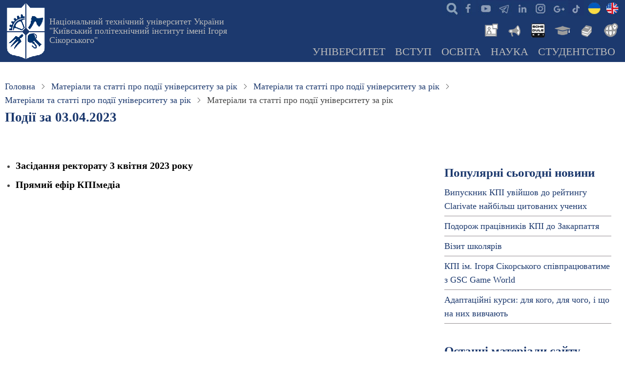

--- FILE ---
content_type: text/html; charset=UTF-8
request_url: https://kpi.ua/event/2023/04/03
body_size: 16714
content:
<!DOCTYPE html>
<html lang="UK" dir="ltr">
  <head>
    <meta charset="utf-8" />
<link rel="canonical" href="https://kpi.ua/event/2023/04/03" />
<meta name="Generator" content="Drupal 10 (https://www.drupal.org)" />
<meta name="MobileOptimized" content="width" />
<meta name="HandheldFriendly" content="true" />
<meta name="viewport" content="width=device-width, initial-scale=1.0" />
<link rel="icon" href="/kpi.ico" type="image/vnd.microsoft.icon" />

    <title>Матеріали та статті про події університету за рік | КПІ ім. Ігоря Сікорського</title>
    <link rel="stylesheet" media="all" href="/files/css/css_o35QIBjmSaoc0s58b1Be9kHzn6p7Ef7Q8wafeNx-hIc.css?delta=0&amp;language=UK&amp;theme=thex&amp;include=eJxtyEEOgCAMBMAPoX0SQajQpIBxQeT3Jnr1ModBP_jcBYmkSDOYaJxpc2DTEt8UtW5OF7SpUqK5hAfodc01dOWvLFQCI9Vh_fTK9LsPPlMrdg" />
<link rel="stylesheet" media="all" href="/files/css/css_SvNgHDYhCPdyycn6mM-Kt_3_dVuhk0hXQwI5Z6n96LI.css?delta=1&amp;language=UK&amp;theme=thex&amp;include=eJxtyEEOgCAMBMAPoX0SQajQpIBxQeT3Jnr1ModBP_jcBYmkSDOYaJxpc2DTEt8UtW5OF7SpUqK5hAfodc01dOWvLFQCI9Vh_fTK9LsPPlMrdg" />

    


<script async src="https://www.googletagmanager.com/gtag/js?id=G-JEVC3CSYBQ"></script>
<script>
  window.dataLayer = window.dataLayer || [];
  function gtag(){dataLayer.push(arguments);}
  gtag('js', new Date());

  gtag('config', 'G-JEVC3CSYBQ');
</script>

<script type='text/javascript' src='https://platform-api.sharethis.com/js/sharethis.js#property=616dde684564d200122a7ec1&product=sop' async='async'></script>

  </head>
  <body class="site-page user-guest one-sidebar sidebar-right">
        <a href="#main-content" class="visually-hidden focusable">
      Перейти до основного вмісту
    </a>
    
      <div class="dialog-off-canvas-main-canvas" data-off-canvas-main-canvas>
    <header class="header">
  <div class="container">
    <div class="header-container">
              <div class="site-brand">
            <div class="block-region region-header">
    <div id="block-thex-branding" class="block">
  
    
  <div class="block-content">
  <div class="site-branding">
      <div class="site-logo">
      <a href="/" rel="home">
        <img src="/files/logo.png" alt="Головна" />
      </a>
    </div><!-- site-logo -->
        <div class="site-name-slogan">
              <div class="site_slogan">
          <a href="/" title="Головна" rel="home">Національний технічний університет України "Київський політехнічний інститут імені Ігоря Сікорського"</a>
        </div>
            
    </div><!-- site-name-slogan -->
  </div><!-- site-branding -->
  </div><!--/.block-content -->
</div><!--/.block -->

  </div>

        </div> <!--/.site-branding -->
                  <div class="header-right">
                  <div class="mobile-menu">
	<span></span>
	<span></span>
	<span></span>
</div>
<div class="primary-menu-wrapper">
	<div class="menu-wrap">
		<div class="close-mobile-menu"><i class="icon-close"></i></div>
		  <div class="block-region region-primary-menu">
    <div id="block-thex-ikonkisocmerezh" class="block">
  
    
  <div class="block-content">
      
            <div class="field field--name-body field--type-text-with-summary field--label-hidden field-item"><ul class="social">
<li class="srch"><a href="/searcher" title="Пошук інформації на сайтах мережі КПІ - search"> </a></li>
<li class="fb"><a href="https://www.facebook.com/kpiuaofficial" title="Офіційна сторінка КПІ в Facebook" target="_blank"> </a></li>
<li class="yt"><a href="https://www.youtube.com/@kpiuaofficial" title="Офіційний youtube канал КПІ" target="_blank"> </a></li>
<li class="te"><a href="/telegram" title="Офіційні канали КПІ"> </a></li>
<li class="in"><a href="https://www.linkedin.com/company/kpiuaofficial" title="Офіційна сторінка КПІ в Linkedin" target="_blank"> </a></li>
<li class="ig"><a href="https://www.instagram.com/kpiuaofficial" title="Офіційний Instagram КПІ" target="_blank"> </a></li>
<li class="go"><a href="https://g.page/r/CfNrIZFdTlFHEBA" title="Офіційний сторінка на гугл-мапах КПІ ім.Ігоря Сікорського" target="_blank"> </a></li>
<li class="tt"><a href="https://www.tiktok.com/@kpiuaofficial" alt="офіційний тікток університету" target="_blank"> </a></li>
<li class="ukl"><a href="/" title="КПІ"> </a></li>
<li class="enl"><a href="/en/" title="KPI"> </a></li>
</ul>
</div>
      
    </div><!--/.block-content -->
</div><!--/.block -->
<div id="block-thex-newslibrary" class="block">
  
    
  <div class="block-content">
      
            <div class="field field--name-body field--type-text-with-summary field--label-hidden field-item"><ul class="inews">
<li class="nws"><a href="/news" alt="Новини КПІ" title="Новини КПІ"> </a></li>
<li class="ann"><a href="/boardlist" alt="Анонси КПІ" title="Анонси КПІ"> </a></li>
<li class="roz"><a href="https://schedule.kpi.ua/" title="Розклад для студентів та викладачів" alt="Розклад для студентів та викладачів"> </a></li>
<li class="ec"><a href="https://ecampus.kpi.ua" alt="Електронний кампус" title="Електронний кампус"> </a></li>
<li class="lib"><a href="https://library.kpi.ua" alt="Бібліотека КПІ" title="Бібліотека КПІ"> </a></li>
<li class="ist"><a href="https://istudent.kpi.ua" alt="Центр міжнародної освіти" title="For foreign students"> </a></li>
</ul>
</div>
      
    </div><!--/.block-content -->
</div><!--/.block -->
<div id="block-thex-mainnavigation" class="block">
  
    
  <div class="block-content">
      
<ul id="superfish-main" class="menu sf-menu sf-main sf-horizontal sf-style-none">
  
<li id="main-menu-link-content239e18aa-a37c-43e7-846b-b8027f29692f" class="sf-depth-1 menuparent"><a href="/about" title="Про КПІ ім. Ігоря Сікорського: загальна інформація та новини" class="sf-depth-1 menuparent">Університет</a><ul><li id="main-menu-link-content684c89ca-a4ad-4ed6-bcdf-1c8053490aaf" class="sf-depth-2 menuparent"><a href="/university" title="Загальна інформація про Національний технічний університет України" class="sf-depth-2 menuparent">Університет сьогодні</a><ul><li id="main-menu-link-contentd1b89b6c-82b7-44f7-a09c-c0769fa7f604" class="sf-depth-3 sf-no-children"><a href="/direction" title="Керівні підрозділи КПІ ім.Ігоря Сікорського" class="sf-depth-3">Керівництво</a></li><li id="main-menu-link-content023c8ecb-d00d-42b6-9772-25a99cd3476e" class="sf-depth-3 sf-no-children"><a href="/sb" title="Наглядова рада університету" class="sf-depth-3">Наглядова рада</a></li><li id="main-menu-link-contentae9ef46f-6499-4cf2-8794-85b495869ce2" class="sf-depth-3 sf-no-children"><a href="/labor-conference" title="Конференції трудового колективу КПІ ім. Ігоря Сікорського" class="sf-depth-3">Конференція трудового колективу</a></li><li id="main-menu-link-content4cedfdb3-3eb2-4c26-9d9e-1e8d463253f6" class="sf-depth-3 sf-no-children"><a href="/university-departments/70-vr" title="Вчена рада КПІ ім.Ігоря Сікорського" class="sf-depth-3">Вчена рада</a></li><li id="main-menu-link-content01226046-dcba-4b0d-aff7-983d9ab23d49" class="sf-depth-3 sf-no-children"><a href="/structure" title="Структура університету, навчально-наукові підрозділи та інші організації КПІ ім.Ігоря Сікорського" class="sf-depth-3">Структура університету</a></li><li id="main-menu-link-content15da96ea-8b17-4ae8-9e77-11664b4ebbb7" class="sf-depth-3 sf-no-children"><a href="/administration" title="Адміністративні новини ректорату, структурних підрозділів КПІ ім.Ігоря Сікорського" class="sf-depth-3">Адміністративні новини</a></li></ul></li><li id="main-menu-link-contente361b962-2b52-4f74-a953-d6053fa8ed1a" class="sf-depth-2 menuparent"><a href="/information" title="Інформація КПІ ім.Ігоря Сікорського, яка підлягає обов&#039;язковому оприлюдненню" class="sf-depth-2 menuparent">Офіційна інформація</a><ul><li id="main-menu-link-content1cfcb7b9-d42c-49d7-86eb-d10cf6948a44" class="sf-depth-3 sf-no-children"><a href="/public" title="Надання публічної інформації КПІ ім.Ігоря Сікорського" class="sf-depth-3">Доступ до публічної інформації</a></li><li id="main-menu-link-contentbcabe87d-5bdb-413c-8942-aa4f154687da" class="sf-depth-3 sf-no-children"><a href="/statute" title="СТАТУТ КПІ ім. Ігоря Сікорського" class="sf-depth-3">Статут</a></li><li id="main-menu-link-content0470747e-2898-4a8f-85db-d8079734e434" class="sf-depth-3 sf-no-children"><a href="/licence" title="Ліцензії на провадження освітньої діяльності" class="sf-depth-3">Ліцензії</a></li><li id="main-menu-link-content755159ea-35bc-494f-b7f3-1eaa25ab4c57" class="sf-depth-3 sf-no-children"><a href="/strategy" title="Стратегія розвитку КПІ ім. Ігоря Сікорського" class="sf-depth-3">Стратегія розвитку</a></li><li id="main-menu-link-content4ed8ce31-b903-4193-bdf8-8469cf58cf30" class="sf-depth-3 sf-no-children"><a href="/sustainability/strategy" class="sf-depth-3">Стратегія сталого розвитку</a></li><li id="main-menu-link-content90db3877-2d22-44f9-93d6-135e3154c7c7" class="sf-depth-3 sf-no-children"><a href="/policy" title="Політики КПІ ім.Ігоря Сікорського" class="sf-depth-3">Політики університету</a></li><li id="main-menu-link-content227f9e94-8bd7-4590-8036-db4c51b64570" class="sf-depth-3 sf-no-children"><a href="/report" title="Звіти ректора, департаментів та загальноуніверситетських служб КПІ ім.Ігоря Сікорського" class="sf-depth-3">Звітні доповіді</a></li><li id="main-menu-link-content17e1a59f-3120-4f29-9105-945538353a7e" class="sf-depth-3 sf-no-children"><a href="/2024-oc17" title="ВИБОРИ РЕКТОРА НАЦІОНАЛЬНОГО ТЕХНІЧНОГО УНІВЕРСИТЕТУ УКРАЇНИ «КИЇВСЬКИЙ ПОЛІТЕХНІЧНИЙ ІНСТИТУТ ІМЕНІ ІГОРЯ СІКОРСЬКОГО»" class="sf-depth-3">Вибори ректора</a></li><li id="main-menu-link-contentc800b3f7-7e19-4787-bae0-3b98fc05ea4b" class="sf-depth-3 sf-no-children"><a href="/code" title="Кодекс честі КПІ ім. Ігоря Сікорського" class="sf-depth-3">Кодекс честі</a></li><li id="main-menu-link-content076987d9-baa3-458c-b428-f81871140203" class="sf-depth-3 sf-no-children"><a href="/admin-rule" title="Правила внутрішнього розпорядку КПІ ім. Ігоря Сікорського" class="sf-depth-3">Правила внутрішнього розпорядку</a></li><li id="main-menu-link-content3f8c11e4-3056-4b1d-9c14-a80a8c1dfeab" class="sf-depth-3 sf-no-children"><a href="/collective_agreement" title="Колективний договiр Національного технічного університету України «Київський політехнічний інститут імені Ігоря Сікорського» на річний період" class="sf-depth-3">Колективний договiр</a></li><li id="main-menu-link-content43cd7d0c-ee25-4900-ba87-a3e7b2f5e681" class="sf-depth-3 sf-no-children"><a href="/attribute" title="Герб, прапор, банери, емблеми та інші офіційні атрибути КПІ ім.Ігоря Сікорського" class="sf-depth-3">Атрибути Університету</a></li></ul></li><li id="main-menu-link-content9220e450-46d4-4115-8a5f-1667615a70fc" class="sf-depth-2 menuparent"><a href="/kpi_faculty" title="Інститути та факультети КПІ ім. Ігоря Сікорського" class="sf-depth-2 menuparent">Інститути &amp; факультети</a><ul><li id="main-menu-link-contentac69c771-efeb-42b5-8b42-521235b1668a" class="sf-depth-3 sf-no-children"><a href="/institutes" title="Інститути КПІ ім.Ігоря Сікорського" class="sf-depth-3">Інститути</a></li><li id="main-menu-link-content6f205f92-0027-4577-a364-310ce20b64e2" class="sf-depth-3 sf-no-children"><a href="/faculties" title="Факультети" class="sf-depth-3">Факультети</a></li><li id="main-menu-link-content8de674ea-7146-4334-804d-2a29c721168d" class="sf-depth-3 sf-no-children"><a href="/chairs" title="Кафедри" class="sf-depth-3">Кафедри</a></li></ul></li><li id="main-menu-link-content88acf53a-2311-4155-80f2-8ca8477c7801" class="sf-depth-2 menuparent"><a href="/almamater" title="Історія КПІ ім. Ігоря Сікорського та його підрозділів" class="sf-depth-2 menuparent">Історія</a><ul><li id="main-menu-link-content1179b9a8-f52a-4479-8e65-d8265c37213e" class="sf-depth-3 sf-no-children"><a href="/rectors" title="Ректори КПІ, КІІ, НТУУ КПІ, КПІ ім. Ігоря Сікорського" class="sf-depth-3">Ректори КПІ</a></li><li id="main-menu-link-content9d2bdca5-aae5-476d-88f8-d245f07d08a1" class="sf-depth-3 sf-no-children"><a href="/sikorsky" title="Сікорський Ігор Іванович - всесвітньо відомий авіаконструктор, творець гелікоптерів, студент КПІ" class="sf-depth-3">Сікорський Ігор</a></li><li id="main-menu-link-contenteb37f970-a0b5-4820-b715-aef4dfd9b935" class="sf-depth-3 sf-no-children"><a href="/kpi_people" title="Всесвітньо відомі вчені - засновники науково-педагогічних шкіл КПІ ім. Ігоря Сікорського" class="sf-depth-3">Видатні вчені КПІ</a></li><li id="main-menu-link-contente7653512-0cca-4d72-9148-81ed7323a140" class="sf-depth-3 sf-no-children"><a href="/honorary" title="Почесні професори та доктори КПІ ім. Ігоря Сікорського" class="sf-depth-3">Почесні професори та доктори</a></li><li id="main-menu-link-content54062977-4556-42d5-8c00-1b3eae67e23e" class="sf-depth-3 sf-no-children"><a href="/history-essay-1995" title="Нарис історії: Київський Політехнічний інститут (книга 1995 року)" class="sf-depth-3">Нарис історії</a></li><li id="main-menu-link-contentcdd188a1-2bda-45e0-aba6-d430eef1d9bd" class="sf-depth-3 sf-no-children"><a href="/gallery/history" title="Колекція старих фотографій" class="sf-depth-3">Історичні фотографії</a></li><li id="main-menu-link-content586a86db-d735-4da2-ab17-4bcc7d0ce904" class="sf-depth-3 sf-no-children"><a href="/kp" title="Щотижнева газета «Київський політехнік»" class="sf-depth-3">Газета «Київський політехнік»</a></li></ul></li><li id="main-menu-link-contentad13b5e7-e29a-4976-92c6-25c3af557b6a" class="sf-depth-2 menuparent"><a href="/kpi_links" title="Департамент міжнародного співробітництва КПІ ім. Ігоря Сікорського" class="sf-depth-2 menuparent">Міжнародне співробітництво</a><ul><li id="main-menu-link-content65852708-b82b-4df6-a30f-65e75fa17e60" class="sf-depth-3 sf-no-children"><a href="/partners" title="Співробітництво КПІ ім. Ігоря Сікорського із зарубіжними закладами" class="sf-depth-3">ВНЗ - партнери</a></li><li id="main-menu-link-content89023e03-8050-4782-99cd-332a1a6f693e" class="sf-depth-3 sf-no-children"><a href="/collaboration" title="Найбільш важливі міжнародні проекти, які виконуються в КПІ ім. Ігоря Сікорського" class="sf-depth-3">Міжнародні проекти</a></li><li id="main-menu-link-content03ed3769-a0ad-45f7-89eb-49cac2ae1fc4" class="sf-depth-3 sf-no-children"><a href="/link" title="Міжнародні спільні структури КПІ ім. Ігоря Сікорського з іноземними організаціями та з університетами-партнерами" class="sf-depth-3">Спільні структури</a></li><li id="main-menu-link-content4471e783-ee49-4588-b93a-d5ff95d700b6" class="sf-depth-3 sf-no-children"><a href="/international_department" title="Новини міжнародної кооперації та взаємодії КПІ ім. Ігоря Сікорського" class="sf-depth-3">Новини міжнародного співробітництва</a></li></ul></li><li id="main-menu-link-content70c0939b-6c4d-4c65-a35f-21752133f26f" class="sf-depth-2 menuparent"><a href="/location" title="Територіальне розміщення університету, карта, мапа, схеми доїзду до корпусів КПІ ім. Ігоря Сікорського" class="sf-depth-2 menuparent">Адреса та карта</a><ul><li id="main-menu-link-content6594ada8-43f3-4354-b403-8c3e83371d67" class="sf-depth-3 sf-no-children"><a href="/building" title="Корпуси КПІ ім. Ігоря Сікорського" class="sf-depth-3">Корпуси КПІ</a></li><li id="main-menu-link-contentb72472e5-c767-4752-aaf5-e6bac5c6dd71" class="sf-depth-3 sf-no-children"><a href="/hostel" title="Гуртожитки КПІ ім. Ігоря Сікорського" class="sf-depth-3">Гуртожитки КПІ</a></li><li id="main-menu-link-content81469fa1-adf6-49bc-ae73-eb194a967d5b" class="sf-depth-3 sf-no-children"><a href="/panorama" title="Панорами Університетського містечка, аудиторій, музею" class="sf-depth-3">Панорами</a></li><li id="main-menu-link-content732c67ec-5672-4c3c-9244-356e2db5b4bc" class="sf-depth-3 sf-no-children"><a href="/park" title="Університетський парк" class="sf-depth-3">Парк КПІ</a></li><li id="main-menu-link-content413338c8-6ed8-4f84-9c49-9522d4cf8a54" class="sf-depth-3 sf-no-children"><a href="/resort" title="У розпорядженні спільноти КПІ ім. Ігоря Сікорського є чотири бази відпочинку з максимальними зручностями" class="sf-depth-3">Бази відпочинку</a></li><li id="main-menu-link-content99b7de60-2028-452e-a674-07d4897d1cc5" class="sf-depth-3 sf-no-children"><a href="/map-transport" title="Громадський транспорт в районі КПІ ім. Ігоря Сікорського" class="sf-depth-3">Громадський транспорт</a></li><li id="main-menu-link-content88bbc70d-80cc-4f16-a525-1abd16e2a321" class="sf-depth-3 sf-no-children"><a href="/telephone" title="Гарячі телефони служб університету" class="sf-depth-3">Важливі телефони</a></li><li id="main-menu-link-content98051cee-abe4-4004-b24d-c25f79d43dc0" class="sf-depth-3 sf-no-children"><a href="/mail" title="Корпоративна пошта НТУУ «КПІ»" class="sf-depth-3">Корпоративна пошта</a></li></ul></li><li id="main-menu-link-contentb5d8c053-5635-4a9c-b87d-328ae693b78b" class="sf-depth-2 sf-no-children"><a href="/union" title="Профспiлкові організації КПІ ім. Ігоря Сікорського, професійні спілки університету" class="sf-depth-2">Профспiлкові організації</a></li><li id="main-menu-link-contentdb959571-6384-45a9-bcdf-d3dad3d56fc5" class="sf-depth-2 sf-no-children"><a href="/kpi4u" title="Іміджевий центр KPI4U КПІ ім. Ігоря Сікорського" class="sf-depth-2">Медіа, PR і брендинг</a></li><li id="main-menu-link-contentb2df79a3-f6eb-4e43-9f8a-16740471d130" class="sf-depth-2 sf-no-children"><a href="/prozorro" class="sf-depth-2">Публічні закупівлі</a></li><li id="main-menu-link-content4e7a5c30-974f-4e12-b97e-d5f7edea3414" class="sf-depth-2 menuparent"><a href="/anticor" title="Лінія для повідомлень про корупційні правопорушення з боку посадових осіб та працівників КПІ ім. Ігоря Сікорського" class="sf-depth-2 menuparent">Антикорупційні заходи</a><ul><li id="main-menu-link-contentd7ba288c-38b2-48ed-a788-7d6ef7bc96e6" class="sf-depth-3 sf-no-children"><a href="/tsymbalenko-about" title="Вісник НТУУ &quot;КПІ&quot;. Філософія. Психологія. Педагогіка" class="sf-depth-3">Уповноважена особа з питань запобігання та виявлення корупції</a></li><li id="main-menu-link-content9c0d6405-b395-4cdf-b5f3-353397b20883" class="sf-depth-3 sf-no-children"><a href="/about-anticor" title="Повідомлення про прояви корупції в КПІ ім. Ігоря Сікорського" class="sf-depth-3">Повідомлення про прояви корупції</a></li><li id="main-menu-link-contente76402d3-0fab-4653-a3c3-f356f55615e5" class="sf-depth-3 sf-no-children"><a href="/anticor-2023" title="Антикорупційна програма КПІ ім. Ігоря Сікорського" class="sf-depth-3">Антикорупційна програма</a></li><li id="main-menu-link-content7954f7e8-afcd-4da5-b826-890d909e716e" class="sf-depth-3 sf-no-children"><a href="/law-anticor" title="Міжнародні акти та акти антикорупційного законодавства України" class="sf-depth-3">Антикорупційне законодавство</a></li></ul></li><li id="main-menu-link-content9558ab78-b0fd-4cfd-a5d9-ee7bc5a64c45" class="sf-depth-2 sf-no-children"><a href="/jobs" title="Оголошення конкурсу, вакансії в КПІ" class="sf-depth-2">Вакансії в КПІ</a></li><li id="main-menu-link-contentdc9db42f-e424-4f9c-9441-1247c7802dca" class="sf-depth-2 menuparent"><a href="/offices" title="Загальноуніверситетські новини КПІ ім. Ігоря Сікорського" class="sf-depth-2 menuparent">Університетські новини</a><ul><li id="main-menu-link-content1de4902d-733b-4b0f-8414-9e38a8bfdc77" class="sf-depth-3 sf-no-children"><a href="/top" title="КПІ ім. Ігоря Сікорського в рейтингах" class="sf-depth-3">Університет в рейтингах</a></li><li id="main-menu-link-contente85f9e81-f4bf-48ac-9c80-60e66fb1ebbe" class="sf-depth-3 sf-no-children"><a href="/f_session" title="Сесії професорсько-викладацького складу КПІ ім. Ігоря Сікорського" class="sf-depth-3">Сесія професорсько-викладацького складу </a></li></ul></li></ul></li><li id="main-menu-link-content6db97e12-a880-4444-b1d4-d20cb96193ae" class="sf-depth-1 menuparent"><a href="/admission" title="Інформація для вступників в КПІ ім. Ігоря Сікорського" class="sf-depth-1 menuparent">Вступ</a><ul><li id="main-menu-link-content178c4b65-2e32-4f03-a64d-9b6a7363c436" class="sf-depth-2 sf-no-children"><a href="/opendoors" title="Дні відкритих дверей в КПІ ім. Ігоря Сікорського, день відкритих дверей на рівних факультетах та інститутах" class="sf-depth-2">Дні відкритих дверей</a></li><li id="main-menu-link-content0cbdb7c7-907d-4f27-8390-f9c90ebb7ff2" class="sf-depth-2 menuparent"><a href="/work" title="Інформація про приймальну комісію КПІ ім. Ігоря Сікорського" class="sf-depth-2 menuparent">Приймальна комісія</a><ul><li id="main-menu-link-content86daf149-1417-491f-abcd-740781a6543f" class="sf-depth-3 sf-no-children"><a href="/contract" title="Вартість навчання громадян України та прирівнених до них осіб за кошти фізичних та юридичних осіб - контракт" class="sf-depth-3">Вартість навчання</a></li><li id="main-menu-link-contentf201139d-06e4-455d-bedd-3a293b8840fb" class="sf-depth-3 sf-no-children"><a href="/license-plan" title="Ліцензований обсяг прийому та обсяг державного замовлення в КПІ ім. Ігоря Сікорського" class="sf-depth-3">Обсяг прийому</a></li></ul></li><li id="main-menu-link-content9e2f1a94-a9f6-4581-9cca-76350cf83169" class="sf-depth-2 sf-no-children"><a href="/rule-admission" title="Правила прийому до КПІ ім. Ігоря Сікорського" class="sf-depth-2">Правила прийому</a></li><li id="main-menu-link-content4ddd7068-4af6-4ffa-a5ab-047041320466" class="sf-depth-2 sf-no-children"><a href="/applicant" title="Інформація для вступників на ступінь вищої освіти «бакалавр» в КПІ ім. Ігоря Сікорського" class="sf-depth-2">Вступ на бакалаврат</a></li><li id="main-menu-link-content749c0d04-c46b-44a4-918d-ea12abbd3340" class="sf-depth-2 sf-no-children"><a href="/master" title="Інформація для вступників на ступінь вищої освіти «магістр» в КПІ ім. Ігоря Сікорського" class="sf-depth-2">Вступ в магістратуру</a></li><li id="main-menu-link-content87dcee8c-81da-491e-b776-9d2355b35fbb" class="sf-depth-2 sf-no-children"><a href="https://pk.kpi.ua/official-documents/vstup-dlia-veteraniv/" title="Олімпіади для абітурієнтів" class="sf-depth-2 sf-external">Вступ для ветеранів</a></li><li id="main-menu-link-content775c74f7-5e0c-438e-8a39-dc7350041857" class="sf-depth-2 sf-no-children"><a href="https://pk.kpi.ua/donbass-crimea/" title="Освітні центри «Донбас-Україна» та «Крим-Україна»" class="sf-depth-2 sf-external">Для вступників з ТОТ</a></li><li id="main-menu-link-content596ad08b-7fe6-4f61-95e1-af049fd110df" class="sf-depth-2 menuparent"><a href="/phd" title="Інформація для вступників для здобуття ступеня доктора філософії та доктора наук. Аспірантура та докторантура в КПІ ім. Ігоря Сікорського" class="sf-depth-2 menuparent">Аспірантура &amp; Докторантура</a><ul><li id="main-menu-link-content3fd3bf2e-e1e3-4a3b-bfa7-2a5617d9ff09" class="sf-depth-3 sf-no-children"><a href="http://aspirantura.kpi.ua" class="sf-depth-3 sf-external">Відділ аспірантури та докторантури</a></li><li id="main-menu-link-content2d3cd372-0257-4bd6-af58-21767a4c2ce9" class="sf-depth-3 sf-no-children"><a href="http://aspirantura.kpi.ua/?page_id=172" title="Прийом документів на конкурс до аспірантури КПІ ім. Ігоря Сікорського" class="sf-depth-3 sf-external">Умови прийому до аспірантури</a></li><li id="main-menu-link-content8812b78d-320c-403c-bca1-93affc6c23bc" class="sf-depth-3 sf-no-children"><a href="http://aspirantura.kpi.ua/?page_id=304" title="Умови прийому до докторантури КПІ ім. Ігоря Сікорського" class="sf-depth-3 sf-external">Умови прийому до докторантури</a></li></ul></li><li id="main-menu-link-contentbb0e345b-0f56-4abc-b2c0-c78083f6fb4e" class="sf-depth-2 menuparent"><a href="/foreigners" class="sf-depth-2 menuparent">Вступ іноземних громадян</a><ul><li id="main-menu-link-content1c05312f-536b-45e4-90b6-a87f6307e7be" class="sf-depth-3 sf-no-children"><a href="/admission/non-resident/ukraine" title="Держава Центрально–Схiдної Європи Україна." class="sf-depth-3">Україна</a></li><li id="main-menu-link-content97b9c1eb-0894-4ba5-9eff-e8a5d16a2375" class="sf-depth-3 sf-no-children"><a href="/kyiv" title="Київ – столиця України" class="sf-depth-3">Київ</a></li><li id="main-menu-link-content46b4eb5c-2d29-4931-aebd-5feb29efc340" class="sf-depth-3 sf-no-children"><a href="/kpi_cmo" title="Центр міжнародної освіти КПІ ім. Ігоря Сікорського" class="sf-depth-3">Центр міжнародної освіти</a></li><li id="main-menu-link-content2897897b-a0ac-40ce-b4eb-cbe192e3a062" class="sf-depth-3 sf-no-children"><a href="https://forms.office.com/r/ABk9u2GKJB" title="Анкета для іноземних громадян, які бажають вступити до КПІ ім. Ігоря Сікорського" class="sf-depth-3 sf-external">Анкета для іноземних громадян</a></li><li id="main-menu-link-content8be6ca5e-9ee0-4460-8f21-63dcf3b447d1" class="sf-depth-3 sf-no-children"><a href="/preparatory-department" title="Підготовче відділення для іноземців" class="sf-depth-3">Підготовче відділення ЦМО</a></li></ul></li><li id="main-menu-link-content43e7c216-8e8f-4df2-94f0-3fad453d08c8" class="sf-depth-2 sf-no-children"><a href="/fdp" title="Доуніверситетська пiдготовка в КПІ ім. Ігоря Сікорського" class="sf-depth-2">Доуніверситетська пiдготовка</a></li><li id="main-menu-link-contenta084096d-bc7d-406a-bea0-6f8e5b5c7e78" class="sf-depth-2 sf-no-children"><a href="/training" title="Післядипломна освіта, підвищення кваліфікації, друга освіта та наступна освіта в КПІ ім. Ігоря Сікорського" class="sf-depth-2">Післядипломна освіта</a></li><li id="main-menu-link-contentf5ffb808-b468-4cb2-b57b-62c60ceb89e7" class="sf-depth-2 sf-no-children"><a href="/admissions" title="Новини приймальної кампанії" class="sf-depth-2">Новини приймальної кампанії</a></li></ul></li><li id="main-menu-link-content92129f0c-fb6a-4f10-b4c2-7cf5af8890e0" class="sf-depth-1 menuparent"><a href="/education" class="sf-depth-1 menuparent">Освіта</a><ul><li id="main-menu-link-contenta3937217-2bb9-4990-98ce-6b35fe1a7a1c" class="sf-depth-2 sf-no-children"><a href="/op" title="Перелік освітніх програм КПІ ім. Ігоря Сікорського" class="sf-depth-2">Освітні програми</a></li><li id="main-menu-link-contentf35a53e5-dc0f-4b02-8a6d-ac2d9bfd23bb" class="sf-depth-2 menuparent"><a href="/regulations" title="Положення про організацію освітнього процесу" class="sf-depth-2 menuparent">Організація навчання</a><ul><li id="main-menu-link-content805bf0d0-f22f-47aa-ba9f-1664c2ace95e" class="sf-depth-3 sf-no-children"><a href="/regulations-2-1" title="Ступенева  система освіти (рівні підготовки)" class="sf-depth-3">Ступенева система освіти</a></li><li id="main-menu-link-contentc7fc7d34-cc58-4a2b-a36a-21ae7a7ccd0c" class="sf-depth-3 sf-no-children"><a href="/taxonomy/term/2623" title="Положення Про Організацію Навчального Процесу В НТУУ “КПІ”: 4. Планування навчального процесу" class="sf-depth-3">Планування навчального процесу</a></li><li id="main-menu-link-content2b441c60-821f-4fb4-9312-d61e4d5da649" class="sf-depth-3 sf-no-children"><a href="/regulations-1-2" class="sf-depth-3">Форми навчання</a></li><li id="main-menu-link-contentf118ed68-a3ac-4161-8764-c8e2f8cb85c8" class="sf-depth-3 sf-no-children"><a href="/forms-of-ep" title="Тимчасове положення про організацію освітнього процесу в НТУУ «КПІ»: 6. Форми організації освітнього процесу " class="sf-depth-3">Форми організації освітнього процесу</a></li></ul></li><li id="main-menu-link-contentf9cdd3b5-519b-4458-99e2-0910b566a4cb" class="sf-depth-2 sf-no-children"><a href="/year" title="Графік навчального процесу в КПІ ім. Ігоря Сікорського на поточний навчальний рік" class="sf-depth-2">Академічний календар</a></li><li id="main-menu-link-contente601c361-b57c-43a1-a7cb-7d9b588da066" class="sf-depth-2 sf-no-children"><a href="https://do.ipo.kpi.ua/" title="Платформа дистанційного навчання &quot;Сікорський&quot;" class="sf-depth-2 sf-external">Дистанційне навчання</a></li><li id="main-menu-link-contentc71ec276-6218-4112-b4a8-cdcc4eb98af2" class="sf-depth-2 sf-no-children"><a href="/iam" title="Інформація про відділ академічної мобільності" class="sf-depth-2">Академічна мобільність</a></li><li id="main-menu-link-contentcae9d45a-6358-4af3-b6d9-cbe70bbe898f" class="sf-depth-2 menuparent"><a href="/vzyavo" title="Внутрішнє забезпечення якості вищої освіти" class="sf-depth-2 menuparent">Внутрішнє забезпечення якості</a><ul><li id="main-menu-link-contentfe5a566f-e582-4f97-bcbc-2b6d525a5be6" class="sf-depth-3 sf-no-children"><a href="/policy/quality-education" title="Політика забезпечення якості вищої освіти" class="sf-depth-3">Політика забезпечення якості ВО</a></li></ul></li><li id="main-menu-link-content85a11e29-bc9c-440d-ba84-5ce4278dbc2d" class="sf-depth-2 sf-no-children"><a href="/m-counsil" title="Методична Рада Київський політехнічний інститут ім. Ігоря Сікорського" class="sf-depth-2">Методична рада</a></li><li id="main-menu-link-content1fcccd1c-2fe5-4441-8a65-849db26a66f5" class="sf-depth-2 sf-no-children"><a href="/education_department" class="sf-depth-2">Новини освіти</a></li></ul></li><li id="main-menu-link-contentdda29401-8b0b-40a4-9f26-782795d4391e" class="sf-depth-1 menuparent"><a href="/science" title="Наука та інновації" class="sf-depth-1 menuparent">Наука</a><ul><li id="main-menu-link-content3d474f24-25f1-44e6-b8d6-d4be18151a73" class="sf-depth-2 sf-no-children"><a href="/science/achievement.html" class="sf-depth-2">Лауреати державних премій</a></li><li id="main-menu-link-content2affba8f-fceb-4091-a662-c111b337619a" class="sf-depth-2 sf-no-children"><a href="/research" title="Перелік напрямів фундаментальних та прикладних наукових досліджень" class="sf-depth-2">Напрями досліджень</a></li><li id="main-menu-link-content2b207242-1ee2-494f-a2b6-bf4d57ca79d8" class="sf-depth-2 sf-no-children"><a href="/science/publication" title="Наукові видання НТУУ КПІ" class="sf-depth-2">Наукові видання</a></li><li id="main-menu-link-content354257ba-c70e-4da2-8cb2-62f54f255435" class="sf-depth-2 menuparent"><a href="/norma" class="sf-depth-2 menuparent">Конкурси НДЧ</a><ul><li id="main-menu-link-content2c51756c-56cb-4aa1-a063-3e29837410db" class="sf-depth-3 sf-no-children"><a href="/teacher-researcher" title="Конкурс на номінації «Викладач-дослідник» та «Молодий викладач-дослідник»" class="sf-depth-3">Конкурс «Викладач-дослідник»</a></li><li id="main-menu-link-content85c7a06b-5d62-4725-ace5-ec15fc3eec3f" class="sf-depth-3 sf-no-children"><a href="/best-textbooks-competition" title="Конкурс на здобуття премій НТУУ «КПІ» за кращі підручники, навчальні посібники та монографії" class="sf-depth-3">Конкурс на кращі підручники</a></li></ul></li><li id="main-menu-link-content37b5aa10-f03c-4572-bc70-c3576ad3c04a" class="sf-depth-2 sf-no-children"><a href="/seminar" title="Конференції, семінари, форуми, з&#039;їзди" class="sf-depth-2">План наукових заходів</a></li><li id="main-menu-link-content0d31b284-45d3-40b9-8549-7bc35abeea7b" class="sf-depth-2 sf-no-children"><a href="/ecoino" title="Інноваційна екосистема Sikorsky Challenge Національного технічного університету України Київський політехнічний інститут (INESC)" class="sf-depth-2">Інноваційна екосистема</a></li><li id="main-menu-link-contentf02b4084-a1ca-4c41-9ef6-e301b6bde8e5" class="sf-depth-2 sf-no-children"><a href="/rmv" title="Рада молодих вчених НТУУ КПІ" class="sf-depth-2">Рада молодих вчених</a></li><li id="main-menu-link-contente2347ab1-f50b-40a7-8f97-d0e22278fbc5" class="sf-depth-2 sf-no-children"><a href="/department" title="Наукові підрозділи НТУУ «КПІ»: НДІ, НЦ, НТЦ, КБ, спеціалізовані відділи" class="sf-depth-2">Наукові підрозділи</a></li><li id="main-menu-link-contentb722aad3-8ea6-4a6e-942a-5fa49a38896c" class="sf-depth-2 menuparent"><a href="/science_department" class="sf-depth-2 menuparent">Новини науки</a><ul><li id="main-menu-link-content4415edc7-28ce-492a-a787-9e34924afc47" class="sf-depth-3 sf-no-children"><a href="/use" title="Рубрика з інформаційними та пізнавальними матеріалами щодо популяризації природничих наук та математики" class="sf-depth-3">Популяризація науки</a></li></ul></li></ul></li><li id="main-menu-link-content6c1a47cc-4ae3-4fe5-bf7f-7878b0b3a06c" class="sf-depth-1 menuparent"><a href="/kpi_students" title="Навчання, відпочинок та проживання студентів в університетському містечку" class="sf-depth-1 menuparent">Студентство</a><ul><li id="main-menu-link-contentc2890117-612b-42f1-afac-bcde894093dd" class="sf-depth-2 menuparent"><a href="/forms-gle" title="Умови навчання та дозвілля в університеті." class="sf-depth-2 menuparent">Освітній процес</a><ul><li id="main-menu-link-content37adbf1c-f099-4bba-badc-25a29faabb47" class="sf-depth-3 sf-no-children"><a href="/vnvr" class="sf-depth-3">Навчання</a></li><li id="main-menu-link-content67e8d4f6-1d8a-4057-a538-a343cadcfb97" class="sf-depth-3 sf-no-children"><a href="/inclusion" title="Підтримка навчання в університеті студентів з особливими освітніми потребами" class="sf-depth-3">Інклюзивне навчання</a></li><li id="main-menu-link-contente43094c8-e82e-462d-bb36-e6bc7ca6cd11" class="sf-depth-3 sf-no-children"><a href="/stipend" title="Стипендії, персональні та академічні стипендії, соціальна допомога, стипендіальне та соціальне забезпечення студентів" class="sf-depth-3">Стипендія</a></li><li id="main-menu-link-contentbec46c2a-50e8-458c-aa6c-cc259f81463d" class="sf-depth-3 sf-no-children"><a href="/vmv" class="sf-depth-3">Військовий облік</a></li></ul></li><li id="main-menu-link-content18778b44-b586-401e-a218-898cf8369643" class="sf-depth-2 menuparent"><a href="/web-studmisto" title="Умови навчання, відпочинку і проживання для студентів, викладачів та співробітників КПІ ім.Ігоря Сікорського" class="sf-depth-2 menuparent">Умови проживання</a><ul><li id="main-menu-link-content96b4def9-8257-4af3-a65b-4422e7c0e653" class="sf-depth-3 sf-no-children"><a href="/web_studmisto" title="Студмісто - Студентське містечко КПІ ім.Ігоря Сікорського, гуртожитки університету, документи з поселення та проживання" class="sf-depth-3">Студмістечко</a></li><li id="main-menu-link-content5e2b4890-1808-4ce0-ac05-29f80a05ad29" class="sf-depth-3 sf-no-children"><a href="https://hostelpay.kpi.ua/" title="Оплата онлайн за послуги Студмістечка КПІ ім. Ігоря Сікорського" class="sf-depth-3 sf-external">Оплата онлайн</a></li><li id="main-menu-link-contentbfb5b1b4-a60c-4a8c-9a2b-bac263614fc5" class="sf-depth-3 sf-no-children"><a href="/cks" title="Центр консолідації студентів (ЦКС)" class="sf-depth-3">Центр консолідації студентів</a></li></ul></li><li id="main-menu-link-content9474022e-3697-4368-863f-96a351736704" class="sf-depth-2 sf-no-children"><a href="/students/sec" title="Відділ сприяння працевлаштуванню та професійного розвитку" class="sf-depth-2">Кар&#039;єра</a></li><li id="main-menu-link-content816157c8-4f09-4cdb-afbf-1617eac93fa5" class="sf-depth-2 menuparent"><a href="/web_students-events" title="Інформація про студентські заходи, події та студентів КПІ ім.Ігоря Сікорського" class="sf-depth-2 menuparent">Студентська активність</a><ul><li id="main-menu-link-content58e84010-19c9-4c37-a48f-c3788e030230" class="sf-depth-3 sf-no-children"><a href="/vors" title="Позанавчальний процес" class="sf-depth-3">Гуртки. Олімпіади. Проєкти</a></li><li id="main-menu-link-content96fac4d6-d2a3-4ef4-9026-84e55fb9b93e" class="sf-depth-3 sf-no-children"><a href="/athletics" class="sf-depth-3">Спорт</a></li><li id="main-menu-link-content780054c3-0ed8-4094-92b9-ffc3905cd685" class="sf-depth-3 sf-no-children"><a href="/kpi_culture" title="Студентське дозвілля: культура і мистецтво" class="sf-depth-3">Культура</a></li><li id="main-menu-link-content3d918faf-57a8-4073-b59d-40808f664117" class="sf-depth-3 sf-no-children"><a href="/kpi_events" title="Традиційні заходи та події КПІ" class="sf-depth-3">Традиційні заходи</a></li></ul></li><li id="main-menu-link-content612086e2-5f20-4618-a52c-b1cb51615634" class="sf-depth-2 sf-no-children"><a href="/students-rights" title="Права студентів визначені законом України про Вищу освіту" class="sf-depth-2">Захист прав студентів</a></li><li id="main-menu-link-contente5e1b3eb-202d-4d36-b316-a303ef17970a" class="sf-depth-2 menuparent"><a href="/web_health" title="Медичне обслуговування, відпочинок та допомога студентам" class="sf-depth-2 menuparent">Оздоровлення</a><ul><li id="main-menu-link-contentddb2cecf-9691-4619-9a24-457bb3e6e583" class="sf-depth-3 sf-no-children"><a href="/health" title="Медичне обслуговування та медицина в КПІ" class="sf-depth-3">Медзабезпечення</a></li><li id="main-menu-link-contentafb764e4-6e71-4b1c-a6b3-8924e17e2e84" class="sf-depth-3 sf-no-children"><a href="/web_sss" title="Соціально-психологічна підтримка студентів та аспірантів КПІ" class="sf-depth-3">Соціально-психологічна підтримка</a></li></ul></li><li id="main-menu-link-contentadc700dd-3ff8-4774-80b8-e3d9f8539dbd" class="sf-depth-2 sf-no-children"><a href="/web_organizations" title="Студентські організації та проекти" class="sf-depth-2">Студентське самоврядування</a></li><li id="main-menu-link-contentcf5f85dd-cb2e-4ca3-847f-3cc730841373" class="sf-depth-2 sf-no-children"><a href="/board-net" title="Студентські новини Університету" class="sf-depth-2">Новини студентства</a></li></ul></li>
</ul>

    </div><!--/.block-content -->
</div><!--/.block -->

  </div>

	</div>
</div>
         <!--  end if for primary_menu -->
              </div> <!-- /.header-right -->
        </div><!-- /header-container -->
  </div><!-- /container -->
</header><!-- /header -->


  <section class="page-header">
  <div class="container">
    <div class="page-header-container">
        <div class="block-region region-page-header">
    <div id="block-thex-breadcrumbs" class="block">
  
    
  <div class="block-content">
        <nav class="breadcrumb" role="navigation" aria-labelledby="system-breadcrumb">
    <ol class="breadcrumb-items">
          <li class="breadcrumb-item">
                  <a href="/">Головна</a><span><i class="icon-angle-right"></i></span>
              </li>
          <li class="breadcrumb-item">
                  <a href="/event">Матеріали та статті про події університету за рік</a><span><i class="icon-angle-right"></i></span>
              </li>
          <li class="breadcrumb-item">
                  <a href="/event/2023">Матеріали та статті про події університету за рік</a><span><i class="icon-angle-right"></i></span>
              </li>
          <li class="breadcrumb-item">
                  <a href="/event/2023/04">Матеріали та статті про події університету за рік</a><span><i class="icon-angle-right"></i></span>
              </li>
          <li class="breadcrumb-item">
                  Матеріали та статті про події університету за рік
              </li>
        </ol>
  </nav>

    </div><!--/.block-content -->
</div><!--/.block -->
<div id="block-thex-page-title" class="block">
  
    
  <div class="block-content">
      <div class="page-title-wrap">
  
      <h1 class="page-title">Події за 03.04.2023</h1>
    
</div> <!--/.page-title-wrap -->

    </div><!--/.block-content -->
</div><!--/.block -->

  </div>

    </div>
  </div><!-- /.container -->
</section>

        <div class="main-wrapper">
  <div class="container">
    <a id="main-content" tabindex="-1"></a>
    <div class="main-container">
      <main id="main" class="main-content">
                <div class="node-content">
            <div class="block-region region-content">
    <div data-drupal-messages-fallback class="hidden"></div><div id="block-thex-content" class="block">
  
    
  <div class="block-content">
      <div class="views-element-container"><div class="event js-view-dom-id-6f5743ca39d90dd871b5e181d3c8f35b960234893f5775c9d394d3a423c84150">
  
  
  

  
  
  

  <div class="item-list">
  
  <ul>

          <li><div class="views-field views-field-title"><span class="field-content"><a href="/2023-04-03" hreflang="UK">Засідання ректорату 3 квітня 2023 року</a></span></div></li>
          <li><div class="views-field views-field-title"><span class="field-content"><a href="/2023-04-03-video" hreflang="UK">Прямий ефір КПІмедіа</a></span></div></li>
    
  </ul>

</div>

    

  
  

  
  
</div>
</div>

    </div><!--/.block-content -->
</div><!--/.block -->

  </div>

        </div>
              </main>
              <aside id="sidebar-right" class="sidebar block-section" role="complementary">
    <div class="block-region region-sidebar-second">
    <div class="views-element-container block" id="block-thex-views-block-my2-block-1">
  
      <h2 class="block-title">Популярні сьогодні новини</h2>
    
  <div class="block-content">
      <div><div class="js-view-dom-id-c23d148560588b4e277000874d9bf02af039f04c5dbe3d7ebd67abe5b67cac34">
  
  
  

  
  
  

  <div class="item-list">
  
  <ul>

          <li><div class="views-field views-field-title"><span class="field-content"><a href="/2025-gogotsi" hreflang="UK">Випускник КПІ увійшов до рейтингу Clarivate найбільш цитованих учених</a></span></div></li>
          <li><div class="views-field views-field-title"><span class="field-content"><a href="/2025-kp41-profcom" hreflang="UK">Подорож працівників КПІ до Закарпаття</a></span></div></li>
          <li><div class="views-field views-field-title"><span class="field-content"><a href="/2025-12-Tetiiv" hreflang="UK">Візит школярів</a></span></div></li>
          <li><div class="views-field views-field-title"><span class="field-content"><a href="/2025-gsc" hreflang="UK">КПІ ім. Ігоря Сікорського співпрацюватиме з GSC Game World</a></span></div></li>
          <li><div class="views-field views-field-title"><span class="field-content"><a href="/2025-kp39-eqmi" hreflang="UK">Адаптаційні курси: для кого, для чого, і що на них вивчають</a></span></div></li>
    
  </ul>

</div>

    

  
  

  
  
</div>
</div>

    </div><!--/.block-content -->
</div><!--/.block -->
<div class="views-element-container block" id="block-thex-views-block-content-recent-block-1">
  
      <h2 class="block-title"><a href="/node">Останні матеріали сайту</a></h2>
    
  <div class="block-content">
      <div><div class="lmaterials js-view-dom-id-564109b24c7c10bfa98eb8258617084ffdf71fd2d6448ba3a7c64bfdc32b6e5e">
  
  
  

  
  
  

  <div class="item-list">
  
  <ul>

          <li><div class="views-field views-field-node-image"><div class="field-content">  <a href="/2025-kp43" hreflang="UK"><img loading="lazy" src="/files/styles/micro/public/images-story/2025-kp43.jpg?itok=Ftc_ujFb" width="90" height="90" alt="📰 Газета &quot;Київський політехнік&quot; № 43-44 за 2025 (.pdf)" title="📰 Газета &quot;Київський політехнік&quot; № 43-44 за 2025 (.pdf)" class="image-field" />

</a>
</div></div><div class="views-field views-field-title"><span class="field-content"><a href="/2025-kp43" hreflang="UK">📰 Газета &quot;Київський політехнік&quot; № 43-44 за 2025 (.pdf)</a></span></div><div class="views-field views-field-created"><span class="field-content"><time datetime="2025-12-04T14:00:49+02:00">04-12-2025</time>
</span></div></li>
          <li><div class="views-field views-field-node-image"><div class="field-content">  <a href="/node/21380" hreflang="UK"><img loading="lazy" src="/files/styles/micro/public/images-story/2025-12-13.jpg?itok=VZ-Rx-oE" width="90" height="90" alt="🍎 День відкритих дверей KPIAbitFest" title="🍎 День відкритих дверей KPIAbitFest" class="image-field" />

</a>
</div></div><div class="views-field views-field-title"><span class="field-content"><a href="/node/21380" hreflang="UK">🍎 День відкритих дверей KPIAbitFest</a></span></div><div class="views-field views-field-created"><span class="field-content"><time datetime="2025-12-03T17:26:14+02:00">03-12-2025</time>
</span></div></li>
          <li><div class="views-field views-field-node-image"><div class="field-content">  <a href="/2025-gogotsi" hreflang="UK"><img loading="lazy" src="/files/styles/micro/public/images-story/2025-gogotsi.jpeg?itok=3rf0OzS7" width="90" height="90" alt="Юрій Гогоці" title="Юрій Гогоці" class="image-field" />

</a>
</div></div><div class="views-field views-field-title"><span class="field-content"><a href="/2025-gogotsi" hreflang="UK">Випускник КПІ увійшов до рейтингу Clarivate найбільш цитованих учених</a></span></div><div class="views-field views-field-created"><span class="field-content"><time datetime="2025-12-03T16:47:20+02:00">03-12-2025</time>
</span></div></li>
          <li><div class="views-field views-field-node-image"><div class="field-content">  <a href="/2025-kp41-profcom" hreflang="UK"><img loading="lazy" src="/files/styles/micro/public/images-story/2025-kp41-profcom.jpg?itok=R0tCJwja" width="90" height="90" alt="Подорож працівників КПІ до Закарпаття" title="Подорож працівників КПІ до Закарпаття" class="image-field" />

</a>
</div></div><div class="views-field views-field-title"><span class="field-content"><a href="/2025-kp41-profcom" hreflang="UK">Подорож працівників КПІ до Закарпаття</a></span></div><div class="views-field views-field-created"><span class="field-content"><time datetime="2025-12-03T14:30:42+02:00">03-12-2025</time>
</span></div></li>
          <li><div class="views-field views-field-node-image"><div class="field-content">  <a href="/2025-kp41-demne" hreflang="UK"><img loading="lazy" src="/files/styles/micro/public/images-story/2025-kp41-demne.jpg?itok=-O87Z27G" width="90" height="90" alt="Назар Матвієнко з НН ІТС, Владислав Шеін з НН ММІ та Софія Баннікова з ФСП" title="Назар Матвієнко з НН ІТС, Владислав Шеін з НН ММІ та Софія Баннікова з ФСП" class="image-field" />

</a>
</div></div><div class="views-field views-field-title"><span class="field-content"><a href="/2025-kp41-demne" hreflang="UK">Команда студентів КПІ – серед переможців хакатону &quot;Безпечне майбутнє&quot;</a></span></div><div class="views-field views-field-created"><span class="field-content"><time datetime="2025-12-03T14:28:32+02:00">03-12-2025</time>
</span></div></li>
          <li><div class="views-field views-field-node-image"><div class="field-content">  <a href="/node/21378" hreflang="UK"><img loading="lazy" src="/files/styles/micro/public/images-story/2025-12-07.jpeg?itok=UEGqxNf5" width="90" height="90" alt="👍 Долучайтесь до встановлення рекорду України " title="👍 Долучайтесь до встановлення рекорду України " class="image-field" />

</a>
</div></div><div class="views-field views-field-title"><span class="field-content"><a href="/node/21378" hreflang="UK">👍 Долучайтесь до встановлення рекорду України </a></span></div><div class="views-field views-field-created"><span class="field-content"><time datetime="2025-12-03T13:49:35+02:00">03-12-2025</time>
</span></div></li>
          <li><div class="views-field views-field-node-image"><div class="field-content">  <a href="/node/21322" hreflang="UK"><img loading="lazy" src="/files/styles/micro/public/images-story/2025-12-10.jpeg?itok=zvTAB-yH" width="90" height="90" alt="🎬 Показ та обговорення фільму «Після ери мовчання»" title="🎬 Показ та обговорення фільму «Після ери мовчання»" class="image-field" />

</a>
</div></div><div class="views-field views-field-title"><span class="field-content"><a href="/node/21322" hreflang="UK">🎬 Показ та обговорення фільму «Після ери мовчання»</a></span></div><div class="views-field views-field-created"><span class="field-content"><time datetime="2025-12-02T16:42:45+02:00">02-12-2025</time>
</span></div></li>
    
  </ul>

</div>

    

  
  

  
  
</div>
</div>

    </div><!--/.block-content -->
</div><!--/.block -->
<div id="block-thex-studyinenglish" class="block">
  
    
  <div class="block-content">
      
            <div class="field field--name-body field--type-text-with-summary field--label-hidden field-item"><p><a href="https://vstup.kpi.ua/en/"><img src="/files/2025-en.jpg" alt="KPI invites you to study" title="KPI invites you to study" width="100%"></a><br>
<br><br>
<a href="/about-anticor"><img src="/files/anticor.jpg" alt="повідомити про корупцію в університеті" title="Маєте інформацію щодо проявів корупції? Повідомте нам про це." width="100%"></a></p>
</div>
      
    </div><!--/.block-content -->
</div><!--/.block -->

  </div>

</aside>        </div><!--/main-container -->
  </div><!--/container -->
</div><!--/main-wrapper -->
  <footer class="footer-blocks footer">
  <div class="container">
    <div class="footer-blocks-container">
              <div class="footer-block footer-one">
            <div class="block-region region-footer-one">
    <nav role="navigation" aria-labelledby="block-thex-structure-menu" id="block-thex-structure" class="block block-menu">
      
  <h2 class="block-title" id="block-thex-structure-menu">Структура</h2>
  

        
              <ul class="menu">
                    <li class="menu-item menu-item-level-1">
        <a href="/rectorate" data-drupal-link-system-path="taxonomy/term/354">Ректорат</a>
              </li>
                <li class="menu-item menu-item-level-1">
        <a href="https://rada.kpi.ua">Вчена рада</a>
              </li>
                <li class="menu-item menu-item-level-1">
        <a href="/office" title="Департаменти КПІ ім.Ігоря Сікорського" data-drupal-link-system-path="term/8">Департаменти</a>
              </li>
                <li class="menu-item menu-item-level-1">
        <a href="/institutes" title="Інститути КПІ" data-drupal-link-system-path="term/275">Інститути</a>
              </li>
                <li class="menu-item menu-item-level-1">
        <a href="/faculties" data-drupal-link-system-path="term/274">Факультети</a>
              </li>
                <li class="menu-item menu-item-level-1">
        <a href="/chairs" title="Кафедри КПІ ім.Ігоря Сікорського" data-drupal-link-system-path="term/299">Кафедри</a>
              </li>
                <li class="menu-item menu-item-level-1">
        <a href="/subdivisions" data-drupal-link-system-path="term/25">Інші підрозділи та організації</a>
              </li>
        </ul>
  


  </nav>
<nav role="navigation" aria-labelledby="block-thex-organizations-menu" id="block-thex-organizations" class="block block-menu">
      
  <h2 class="block-title" id="block-thex-organizations-menu">Організації</h2>
  

        
              <ul class="menu">
                    <li class="menu-item menu-item-level-1">
        <a href="http://museum.kpi.ua/" title="Державний політехнічний музей ">Державний політехнічний музей</a>
              </li>
                <li class="menu-item menu-item-level-1">
        <a href="https://kpi-telekom.kpi.ua/" title="НТО “КПІ-Телеком”">НТО “КПІ-Телеком”</a>
              </li>
                <li class="menu-item menu-item-level-1">
        <a href="https://sport.kpi.ua/" title="ентр фізичного виховання та спорту КПІ ім. Ігоря Сікорського Центр фізичного виховання та спорту КПІ ім. Ігоря Сікорського">Спорткомплекс КПІ</a>
              </li>
                <li class="menu-item menu-item-level-1">
        <a href="https://studmisto.kpi.ua/" title="Студентське містечко">Студмісто</a>
              </li>
                <li class="menu-item menu-item-level-1">
        <a href="http://uajc.kpi.ua/" title="Українсько-Японський центр КПІ ім. Ігоря Сікорського">Українсько-Японський центр</a>
              </li>
                <li class="menu-item menu-item-level-1">
        <a href="https://robota.kpi.ua/" title="Вакансії для студентів і випускників КПІ, пропозиції для працедавців">Центр розвитку кар&#039;єри</a>
              </li>
                <li class="menu-item menu-item-level-1">
        <a href="https://io.kpi.ua/" title="Журнал &quot;Наукові вісті КПІ&quot;">Офіс інновацій</a>
              </li>
        </ul>
  


  </nav>

  </div>

        </div>
                    <div class="footer-block footer-two">
            <div class="block-region region-footer-two">
    <nav role="navigation" aria-labelledby="block-thex-mozhlivostiosviti-menu" id="block-thex-mozhlivostiosviti" class="block block-menu">
      
  <h2 class="block-title" id="block-thex-mozhlivostiosviti-menu">Можливості освіти</h2>
  

        
              <ul class="menu">
                    <li class="menu-item menu-item-level-1">
        <a href="https://www.sikorsky-distance.org/" title="Дистанційне навчання з використанням інформаційних технологій в КПІ">Дистанційна освіта</a>
              </li>
                <li class="menu-item menu-item-level-1">
        <a href="http://mobilnist.kpi.ua/" title="Стипендіальні програми, подвійний диплом, національна мобільність, волонтерство">Академічна мобільність</a>
              </li>
                <li class="menu-item menu-item-level-1">
        <a href="http://ipo.kpi.ua/druga-vishha" title="Друга і наступна вища освіта в КПІ">Перепідготовка (друга вища освіта)</a>
              </li>
                <li class="menu-item menu-item-level-1">
        <a href="http://ipo.kpi.ua/povyshenie_kvalif" title="Підвищення кваліфікації в КПІ">Підвищення кваліфікації</a>
              </li>
                <li class="menu-item menu-item-level-1">
        <a href="https://istudent.kpi.ua/" title="Центр міжнародної освіти">Центр міжнародної освіти</a>
              </li>
        </ul>
  


  </nav>
<nav role="navigation" aria-labelledby="block-thex-informaciyniresursi-menu" id="block-thex-informaciyniresursi" class="block block-menu">
      
  <h2 class="block-title" id="block-thex-informaciyniresursi-menu">Інформаційні ресурси</h2>
  

        
              <ul class="menu">
                    <li class="menu-item menu-item-level-1">
        <a href="/weblinks" title="Сайти мережі КПІ" data-drupal-link-system-path="node/7921">Сайти мережі КПІ</a>
              </li>
                <li class="menu-item menu-item-level-1">
        <a href="/journal" title="Наукові видання НТУУ КПІ ім.Ігоря Сікорського" data-drupal-link-system-path="taxonomy/term/301">Наукові видання</a>
              </li>
                <li class="menu-item menu-item-level-1">
        <a href="/u_conferences" title="Наукові конференції КПІ ім.Ігоря Сікорського" data-drupal-link-system-path="term/147">Наукові конференції</a>
              </li>
                <li class="menu-item menu-item-level-1">
        <a href="https://report.kpi.ua/" title=" Завершені науково-дослідні роботи КПІ ім. Ігоря Сікорського">Науково-дослідні роботи</a>
              </li>
                <li class="menu-item menu-item-level-1">
        <a href="http://ela.kpi.ua/" title="Електронний архів КПІ ім.Ігоря Сікорського">Електронний архів</a>
              </li>
                <li class="menu-item menu-item-level-1">
        <a href="/kp" title="Щотижнева газета &quot;Київський політехнік&quot;" data-drupal-link-system-path="taxonomy/term/148">Газета &quot;Київський політехнік&quot;</a>
              </li>
                <li class="menu-item menu-item-level-1">
        <a href="http://scinews.kpi.ua/" title="Міжнародний науково-технічний журнал «KPI Science News»">Журнал &quot;Наукові вісті КПІ&quot;</a>
              </li>
                <li class="menu-item menu-item-level-1">
        <a href="https://svit.kpi.ua" title="Газета Світ про науку, наукові дослідження та науковців ">Газета &quot;Світ&quot;</a>
              </li>
        </ul>
  


  </nav>

  </div>

        </div>
                    <div class="footer-block footer-three">
            <div class="block-region region-footer-three">
    <nav role="navigation" aria-labelledby="block-thex-forusers-menu" id="block-thex-forusers" class="block block-menu">
      
  <h2 class="block-title" id="block-thex-forusers-menu">Для користувачів</h2>
  

        
              <ul class="menu">
                    <li class="menu-item menu-item-level-1">
        <a href="/pupil" title="Інформація для школярів" data-drupal-link-system-path="node/7238">Школярам</a>
              </li>
                <li class="menu-item menu-item-level-1">
        <a href="/application" data-drupal-link-system-path="node/2426">Вступникам</a>
              </li>
                <li class="menu-item menu-item-level-1">
        <a href="https://pk.kpi.ua/donbass-crimea/" title="Абітурієнтам з тимчасово окупованих територій">Особам з тимчасово окупованих територій</a>
              </li>
                <li class="menu-item menu-item-level-1">
        <a href="/freshmen" title="Інформація для перщокурсника і його/її батьків та рідних" data-drupal-link-system-path="node/1640">Першокурсникам</a>
              </li>
                <li class="menu-item menu-item-level-1">
        <a href="/4students" title="Інформація для студентів" data-drupal-link-system-path="node/7285">Студентам</a>
              </li>
                <li class="menu-item menu-item-level-1">
        <a href="/alumnus" data-drupal-link-system-path="node/7239">Випускникам</a>
              </li>
                <li class="menu-item menu-item-level-1">
        <a href="/tutor" title="Корисні матеріали для НПП та співробітників університету" data-drupal-link-system-path="node/7127">Співробітникам</a>
              </li>
        </ul>
  


  </nav>
<nav role="navigation" aria-labelledby="block-thex-populyarniposhukovizapiti-menu" id="block-thex-populyarniposhukovizapiti" class="block block-menu">
      
  <h2 class="block-title" id="block-thex-populyarniposhukovizapiti-menu">Актуальне</h2>
  

        
              <ul class="menu">
                    <li class="menu-item menu-item-level-1">
        <a href="/sc" title="Sikorsky Challenge" data-drupal-link-system-path="taxonomy/term/348">Sikorsky Challenge</a>
              </li>
                <li class="menu-item menu-item-level-1">
        <a href="/researchers" title="Результати конкурсів «Викладач-дослідник», «Молодий викладач-дослідник» та умови участі" data-drupal-link-system-path="taxonomy/term/161">Викладачі-дослідники</a>
              </li>
                <li class="menu-item menu-item-level-1">
        <a href="/academic-integrity" title="Академічна доброчесність в університеті - нормативно-правові та регламентуючі документи" data-drupal-link-system-path="node/18066">Академічна доброчесність</a>
              </li>
                <li class="menu-item menu-item-level-1">
        <a href="https://osvita.kpi.ua/op" title="Спеціальності та освітні програми (спеціалізації) ">Спеціальності та освітні програми</a>
              </li>
                <li class="menu-item menu-item-level-1">
        <a href="/war" title="Агресія російської федерації проти України" data-drupal-link-system-path="taxonomy/term/292">Війна</a>
              </li>
                <li class="menu-item menu-item-level-1">
        <a href="/clust-space" title="Смартукриття для студентів CLUST SPACE" data-drupal-link-system-path="taxonomy/term/2619">CLUST SPACE</a>
              </li>
                <li class="menu-item menu-item-level-1">
        <a href="/sustainability/goals" title="Глобальні цілі сталого розвитку" data-drupal-link-system-path="taxonomy/term/1893">Цілі сталого розвитку</a>
              </li>
        </ul>
  


  </nav>

  </div>

        </div>
                    <div class="footer-block footer-four">
            <div class="block-region region-footer-four">
    <div class="views-element-container block" id="block-thex-views-block-slayder-baneri-block-1">
  
    
  <div class="block-content">
      <div><div class="js-view-dom-id-58141d6f3d404e905eac1d26e6a8b5fb73df0f69b675310c47e19777adb590eb">
  
  
  

  
  
  

    <div class="skin-default">
    
    <div id="views_slideshow_cycle_main_slayder_baneri-block_1" class="views_slideshow_cycle_main views_slideshow_main">
    <div id="views_slideshow_cycle_teaser_section_slayder_baneri-block_1"  class="views_slideshow_cycle_teaser_section">
     <div id="views_slideshow_cycle_div_slayder_baneri-block_1_0"  class="views_slideshow_cycle_slide views_slideshow_slide views-row-1 views-row-odd">
      <div  class="views-row views-row-0 views-row-odd views-row-first">
  <div class="views-field views-field-node-image"><div class="field-content"><a href="https://solom.kyivcity.gov.ua/">  <img loading="lazy" src="/files/images-page/solor_0.jpg" width="429" height="206" alt="Солом&#039;янська РДА в місті Києві" title="Солом&#039;янська РДА в місті Києві" class="image-field" />

</a></div></div>
</div>

  </div>

     <div id="views_slideshow_cycle_div_slayder_baneri-block_1_1"  class="views_slideshow_cycle_slide views_slideshow_slide views-row-2 views_slideshow_cycle_hidden views-row-even">
      <div  class="views-row views-row-1 views-row-even views-row-last">
  <div class="views-field views-field-node-image"><div class="field-content"><a href="https://mon.gov.ua">  <img loading="lazy" src="/files/images-page/mon.jpg" width="429" height="206" alt="Банер МОН України" title="Банер МОН України" class="image-field" />

</a></div></div>
</div>

  </div>

  </div>

</div>


        </div>

    

  
  

  
  
</div>
</div>

    </div><!--/.block-content -->
</div><!--/.block -->
<div id="block-thex-banner" class="block">
  
    
  <div class="block-content">
      
            <div class="field field--name-body field--type-text-with-summary field--label-hidden field-item"><p><a href="https://prozorro.gov.ua/search/plan?text=02070921" target="_blank"><img src="/files/images-page/prozorro.png" width="100%" alt="Плани закупівель КПІ ім.Ігоря Сікорського"></a></p>
<p><a href="https://publish.kpi.ua/"><img src="/files/publish.jpg" width="100%" title="Видавничий дім КПІ ім. Ігоря Сікорського"></a></p>
<p><a href="https://hotelsikorsky.kpi.ua/"><img src="/files/hotelsikorsky.jpg" width="100%" title="Готель SIKORSKY - це зручний готель"></a></p>
</div>
      
    </div><!--/.block-content -->
</div><!--/.block -->

  </div>

        </div>
          </div><!-- /footer-top-container -->
  </div><!-- /container -->
</footer><!-- /footer-top -->
  <footer class="footer-bottom-blocks footer">
  <div class="container">
    <div class="footer-bottom-blocks-container">
                    <div class="footer-bottom-block footer-bottom-block-right">
            <div class="block-region region-footer-bottom-right">
    <div id="block-thex-footermessage" class="block">
  
    
  <div class="block-content">
      
            <div class="field field--name-body field--type-text-with-summary field--label-hidden field-item"><p><span itemscope itemtype="http://schema.org/EducationalOrganization"><span itemprop="name"><a href="https://kpi.ua">Національний технічний університет України "Київський політехнічний інститут імені Ігоря Сікорського"</a></span><br><br>
<a href="/contact">Контактні дані</a> &nbsp; <a href="/information" alt="Інформація, яка підлягає обов'язковому оприлюдненню">Обов'язкова інформація</a> &nbsp; <a href="https://brand.kpi.ua/">Бренд КПІ</a> &nbsp; <a href="/site">Про сайт</a> &nbsp; <a href="/sitemap">Карта сайту</a>  &nbsp; <a href="/node">Нові матеріали</a><br><span itemprop="address" itemscope itemtype="http://schema.org/PostalAddress"><a href="/location">Адреса: <span itemprop="addressRegion">Україна</span>,  <span itemprop="postalCode">03056</span>, м.<span itemprop="addressLocality">Київ</span>-56, <span itemprop="streetAddress">Берестейський проспект (Перемоги), 37</span> / Мапа кампусу</a> <br><br>
Довiдка телефонної станцiї: <span itemprop="telephone">+38 044 204 9494</span>, телефон чергової частини Департаменту безпеки: <span itemprop="telephone">+38 044 204 2071, <a href="mailto:mail@kpi.ua">📧</a><br>
<br><br>
⚠️ <a href="/2022-emergency-procedure">Порядок дій в умовах загрози надзвичайної ситуації</a><br>💡 <a href="/points-of-invincibility">Пункти незламності</a><br>🔥 Слідкуйте за повідомленнями в <a href="https://t.me/rektoratkpi">телеграм-каналі «Ректорат»</a></span></span><br>
<br><br>
1998-2025 ©  Вдячні за ваші <a href="mailto:lab-inform@kpi.ua">пропозиції і зауваження стосовно сайту 📧</a></span></p>
</div>
      
    </div><!--/.block-content -->
</div><!--/.block -->

  </div>

        </div>
          </div><!-- /footer-bottom-blocks-container -->
  </div><!-- /container -->
</footer><!-- /footer-bottom-blocks -->
<footer class="footer-bottom footer">
  <div class="container">
    <div class="footer-bottom-container">
      <div class="website-copyright">
        &copy; 2025 КПІ ім. Ігоря Сікорського, All rights reserved.
      </div>
          </div><!-- /footer-bottom-container -->
  </div><!-- /container -->
</footer><!-- /footer-bottom -->
  <div class="scrolltop"><i class="icon-arrow-up"></i></div>

  </div>

    
    <script type="application/json" data-drupal-selector="drupal-settings-json">{"path":{"baseUrl":"\/","pathPrefix":"","currentPath":"event\/2023\/04\/03","currentPathIsAdmin":false,"isFront":false,"currentLanguage":"UK"},"pluralDelimiter":"\u0003","suppressDeprecationErrors":true,"superfish":{"superfish-main":{"id":"superfish-main","sf":{"animation":{"opacity":"show","height":"show"},"speed":"fast","autoArrows":false,"dropShadows":false},"plugins":{"smallscreen":{"mode":"window_width","breakpoint":1092,"expandText":"\u0420\u043e\u0437\u043a\u0440\u0438\u0442\u0438","collapseText":"\u0417\u0433\u043e\u0440\u043d\u0443\u0442\u0438","title":"\u0413\u043e\u043b\u043e\u0432\u043d\u0435 \u043c\u0435\u043d\u044e"},"supposition":true,"supersubs":true}}},"viewsSlideshowCycle":{"#views_slideshow_cycle_main_slayder_baneri-block_1":{"num_divs":2,"id_prefix":"#views_slideshow_cycle_main_","div_prefix":"#views_slideshow_cycle_div_","vss_id":"slayder_baneri-block_1","effect":"fade","transition_advanced":1,"timeout":5000,"speed":700,"delay":0,"sync":1,"random":0,"pause":1,"pause_on_click":0,"action_advanced":0,"start_paused":0,"remember_slide":0,"remember_slide_days":1,"pause_in_middle":0,"pause_when_hidden":0,"pause_when_hidden_type":"full","amount_allowed_visible":"","nowrap":0,"fixed_height":1,"items_per_slide":1,"items_per_slide_first":0,"items_per_slide_first_number":1,"wait_for_image_load":1,"wait_for_image_load_timeout":3000,"cleartype":0,"cleartypenobg":0,"advanced_options":"{}","advanced_options_choices":0,"advanced_options_entry":""}},"viewsSlideshow":{"slayder_baneri-block_1":{"methods":{"goToSlide":["viewsSlideshowSlideCounter","viewsSlideshowPager","viewsSlideshowCycle"],"nextSlide":["viewsSlideshowSlideCounter","viewsSlideshowPager","viewsSlideshowCycle"],"pause":["viewsSlideshowControls","viewsSlideshowCycle"],"play":["viewsSlideshowControls","viewsSlideshowCycle"],"previousSlide":["viewsSlideshowSlideCounter","viewsSlideshowPager","viewsSlideshowCycle"],"transitionBegin":["viewsSlideshowSlideCounter","viewsSlideshowPager"],"transitionEnd":[]},"paused":0}},"user":{"uid":0,"permissionsHash":"50e95c2192d024699f431630984132c1a547f4629a81f6b57c5e460b141b9df9"}}</script>
<script src="/files/js/js_LEP0NOZ74dmXkq8qkpZrKv8HzEPub1nQV3VGGHg3D-A.js?scope=footer&amp;delta=0&amp;language=UK&amp;theme=thex&amp;include=eJx1jlEOgzAMQy_EVGm32CkqKKHNlCWsLjBuPzHEDyt_tp9lGdNIeWAkh0M1-M98spkyayEtVY5XK4KQibTON4WpwxUdDVzYtCmJPi6Kda3cUFZhjc3MtMBDuCckW9zzPVFe91OP_dS5snAfqXjWwc7MhzUIHSM_c1WB6f2CVdMvmjSIMg"></script>

  </body>
</html>


--- FILE ---
content_type: text/css
request_url: https://kpi.ua/files/css/css_SvNgHDYhCPdyycn6mM-Kt_3_dVuhk0hXQwI5Z6n96LI.css?delta=1&language=UK&theme=thex&include=eJxtyEEOgCAMBMAPoX0SQajQpIBxQeT3Jnr1ModBP_jcBYmkSDOYaJxpc2DTEt8UtW5OF7SpUqK5hAfodc01dOWvLFQCI9Vh_fTK9LsPPlMrdg
body_size: 8348
content:
/* @license GPL-2.0-or-later https://www.drupal.org/licensing/faq */
:root{--c0:#000000;--c1:#1c396e;--c2:#008acf;--c3:#1062a3;--c4:#0d5690;--c5:#004f7f;--c6:#f07d00;--c7:#ec6605;--c8:#7f0d38;--c9:#620c33;--c10:#ffffff;--c11:#bbbbbb;--c12:#958f93;--c13:#f3f4f9;--c14:#444444;--primary:#008acf;--secondary:#ec6605;--dark:#1c396e;--light:#bbbbbb;--border:#958f93;--color-text:#444444;--color-heading:#000000;}*,*::before,*::after{box-sizing:border-box;}body,h1,h2,h3,h4,h5,h6,figure,blockquote,dl,dd{margin:0;}html:focus-within{scroll-behavior:smooth;}html{font-size:14px;scroll-behavior:smooth;}html,body{height:100%;}body{color:var(--c14);font-family:Exo2,Tahoma,serif,system-ui,-apple-system,BlinkMacSystemFont,'Segoe UI',Roboto,Oxygen,Ubuntu,Cantarell,'Open Sans','Helvetica Neue',sans-serif;font-size:1rem;font-weight:400;margin:0;padding:0;line-height:1.6;text-rendering:optimizeSpeed;-webkit-font-smoothing:subpixel-antialiased;-webkit-text-size-adjust:100%;-ms-text-size-adjust:100%;}article,aside,details,figcaption,figure,footer,header,hgroup,main,menu,nav,section{display:block;}summary{display:list-item;cursor:pointer;}details{padding:1rem;margin-bottom:1rem;border:1px solid var(--c11);}template,[hidden]{display:none;}h1,h2,h3,h4,h5,h6{color:var(--c1);font-weight:700;font-style:normal;line-height:1.6;}h1{font-size:150%;}h2{font-size:140%;}h3{font-size:130%;}h4{font-size:120%;}h5{font-size:110%;}h6{font-size:105%;}p{margin:0 0 1.2rem 0;}b,strong{font-weight:bolder;}dfn,cite{font-style:italic;}del{text-decoration:line-through;}small{font-size:80%;}big{font-size:125%;}em{font-style:normal;}a{background-color:transparent;text-decoration:none;color:var(--c1);}a:active,a:focus{text-decoration:none;border:0;outline:0;}a:hover{color:var(--c2);}a:not([class]){text-decoration-skip-ink:auto;}code,kbd,pre,samp{font-family:monospace,monospace;font-size:1rem;}kbd,samp{display:inline-block;margin:0;padding:0 5px;}pre{margin:1rem 0;padding:1rem;tab-size:2;}sub,sup{position:relative;font-size:75%;line-height:0;vertical-align:baseline;}sub{bottom:-0.25em;}sup{top:-0.5em;}tt,var{font-family:monospace,monospace;font-style:italic;}mark{background:var(--primary);}acronym[title],abbr[title]{border-bottom:none;text-decoration:underline;-webkit-text-decoration:underline dotted;text-decoration:underline dotted;}abbr,acronym{cursor:help;}audio,canvas,progress,video{vertical-align:baseline;max-width:100%;}audio:not([controls]){display:none;height:0;}img,picture,svg{max-width:100% !important;height:auto;margin:0;padding:0;border:0;border-style:none;vertical-align:middle;}svg:not(:root){}figure{max-width:100%;height:auto;margin:1rem 0;border:0;}.align-left{margin:0 1rem 0 0;}.align-right{margin:0 0 0 1rem;}.align-center{margin-top:1rem;margin-bottom:1rem;}figcaption{padding:4px;font-size:0.8rem;text-align:center;}.image-field{margin:0 0 1rem 0;}form{margin-bottom:1rem;}button,input,optgroup,select,textarea{font-family:inherit;font-size:100%;line-height:1.6;margin:0;}button,input{}button,select{text-transform:none;}.button{display:inline-block;}.button,button,[type="button"],[type="reset"],[type="submit"]{position:relative;cursor:pointer;border:0;padding:8px 10px;line-height:1.6;-webkit-appearance:button;}button::-moz-focus-inner,[type="button"]::-moz-focus-inner,[type="reset"]::-moz-focus-inner,[type="submit"]::-moz-focus-inner{border-style:none;padding:0;}button:-moz-focusring,[type="button"]:-moz-focusring,[type="reset"]:-moz-focusring,[type="submit"]:-moz-focusring{outline:0;}button[disabled],html input[disabled]{cursor:not-allowed;opacity:0.7;}::-webkit-file-upload-button{-webkit-appearance:button;font:inherit;}input,button,textarea,select{font:inherit;}input{line-height:normal;}input,textarea{max-width:100%;}input[type="text"],input[type="email"],input[type="url"],input[type="password"],input[type="search"],textarea{padding:10px;}input[type="text"]:focus,input[type="email"]:focus,input[type="url"]:focus,input[type="password"]:focus,input[type="search"]:focus,textarea:focus{outline:0;}textarea{width:100%;}[type="checkbox"],[type="radio"]{padding:0;cursor:pointer;-webkit-box-sizing:border-box;-moz-box-sizing:border-box;box-sizing:border-box;}[type="number"]::-webkit-inner-spin-button,[type="number"]::-webkit-outer-spin-button{height:auto;}[type="search"]{-webkit-appearance:textfield;outline-offset:-2px;-webkit-appearance:textfield;-moz-appearance:textfield;}[type="search"]::-webkit-search-decoration{-webkit-appearance:none;}[type="file"]{cursor:pointer;}fieldset{margin:0 0 20px 0;padding:1rem;}fieldset > :last-child{margin-bottom:0;}legend{box-sizing:border-box;color:inherit;display:table;max-width:100%;padding:0;white-space:normal;}optgroup{font-weight:bold;}select{padding:6px;cursor:pointer;}label[for]{cursor:pointer;}.form-item{margin-bottom:1rem;}.form-required:after{content:"*";display:inline-block;padding-left:4px;color:red;}.form-item label{display:block;}label.option{display:inline;font-weight:normal;}::-webkit-input-placeholder{color:var(--border);}:-moz-placeholder{color:var(--border);}::-moz-placeholder{color:var(--border);opacity:1;}:-ms-input-placeholder{color:var(--border);}.field--name-body input[type="text"],.field--name-body input[type="email"],.field--name-body input[type="url"],.field--name-body input[type="password"],.field--name-body input[type="search"],.field--name-body textarea{display:block;margin-bottom:0.8rem;}hr{background-color:var(--border);clear:both;width:100%;max-width:100%;height:2px;border:0;-webkit-box-sizing:content-box;box-sizing:content-box;}address{margin:0 0 1rem 0;font-style:italic;}dt{font-weight:700;}dd{margin:0 0 1.2rem 0;}blockquote{#position:relative;margin:20px;padding:1rem;}blockquote > :last-child{margin-bottom:0;}ul,ol{margin:0;padding:0 0 0.25rem 1rem;}[dir="rtl"] ul,[dir="rtl"] ol{padding:0 1rem 0.25rem 0;}ol ol,ul ul{margin:0;padding:0 0 0.25rem 1rem;}[dir="rtl"] ol ol,[dir="rtl"] ul ul{padding:0 1rem 0.25rem 0;}ul{list-style:disc;}li > ul,li > ol{margin-bottom:0;}[dir="rtl"] ul,[dir="rtl"] ol{padding:0 1rem 0.25rem 0;}li{padding:4px 0;}table{width:100%;margin-bottom:1.2rem;border-spacing:0;border-collapse:collapse;}th,tr,td{vertical-align:middle;}th{margin:0;padding:5px;text-align:left;}td{padding:5px;}
.container{position:relative;width:100%;max-width:1370px;margin:0 auto;padding:0 10px;}.main-wrapper{position:relative;display:block;padding:2rem 0;}.main-container{position:relative;display:-webkit-box;display:-ms-flexbox;display:flex;-webkit-box-orient:vertical;-webkit-box-direction:normal;-ms-flex-direction:column;flex-direction:column;gap:1.5rem;}#main{position:relative;-webkit-box-ordinal-group:1;-ms-flex-order:0;order:0;}#sidebar-left{-webkit-box-ordinal-group:2;-ms-flex-order:1;order:1;}#sidebar-right{-webkit-box-ordinal-group:3;-ms-flex-order:2;order:2;}.no-sidebar #main,.sidebar-left #main,.sidebar-right #main,.two-sidebar #main,#sidebar-left,#sidebar-right{-webkit-box-flex:1;-ms-flex:1 1 100%;flex:1 1 100%;width:100%;}#front-main{-webkit-box-flex:1;-ms-flex:1 1 100%;flex:1 1 100%;width:100%;margin:0;}.front-content-with-sidebar{display:-webkit-box;display:-ms-flexbox;display:flex;}
.header-top .contextual-links{display:none;}[dir] .field:not(:last-child){margin-bottom:36px;}.field__label{font-weight:bold;}.field--label-inline .field__label,.field--label-inline .field__items{float:left;}.field--label-inline .field__label,.field--label-inline > .field__item,.field--label-inline .field__items{padding-right:0.5rem;}[dir="rtl"] .field--label-inline .field__label,[dir="rtl"] .field--label-inline .field__items{padding-right:0;padding-left:0.5rem;}.field--label-inline .field__label::after{content:":";}
.block,.block-title,.block-content{position:relative;}
@font-face{font-display:auto;font-family:"thex";font-style:normal;font-weight:400;src:url(/themes/thex/fonts/thex.woff2) format("woff2");}[class="icon"],[class^="icon-"],[class*=" icon-"]{display:inline-block;font-family:"thex" !important;font-weight:400;font-style:normal;font-variant:normal;text-rendering:auto;line-height:1;-moz-osx-font-smoothing:grayscale;-webkit-font-smoothing:antialiased;}.icon-close:before{content:"\e000";}.icon-search:before{content:"\e001";}.icon-user:before{content:"\e002";}.icon-calendar:before{content:"\e003";}.icon-twitter:before{content:"\e004";}.icon-facebook:before{content:"\e005";}.icon-github:before{content:"\e006";}.icon-linkedin:before{content:"\e007";}.icon-comments:before{content:"\e008";}.icon-file:before{content:"\e009";}.icon-youtube:before{content:"\e00a";}.icon-instagram:before{content:"\e00b";}.icon-vk:before{content:"\e00c";}.icon-whatsapp:before{content:"\e00d";}.icon-vimeo:before{content:"\e00e";}.icon-hashtag:before{content:"\e00f";}.icon-telegram:before{content:"\e010";}.icon-share:before{content:"\e011";}.icon-mail:before{content:"\e012";}.icon-map:before{content:"\e013";}.icon-phone:before{content:"\e014";}.icon-arrow-up:before{content:"\e015";}.icon-horn:before{content:"\e016";}.icon-bell:before{content:"\e017";}.icon-info:before{content:"\e018";}.icon-comment:before{content:"\e019";}.icon-angle-left:before{content:"\e01a";}.icon-angle-right:before{content:"\e01b";}.icon-arrow-right:before{content:"\e01c";}.icon-arrow-left:before{content:"\e01d";}.icon-quote:before{content:"\e01e";}.icon-clock:before{content:"\e01f";}.icon-alert-circle:before{content:"\e020";}.icon-alert:before{content:"\e021";}.icon-check:before{content:"\e022";}.icon-comment-add:before{content:"\e024";}
.header{background-color:var(--c1);}.header-top,.head--c13er{position:relative;width:100%;margin:0;padding:0.5rem 0;}.header-top-container{position:relative;display:-webkit-box;display:-ms-flexbox;display:flex;-webkit-box-orient:vertical;-webkit-box-direction:normal;-ms-flex-direction:column;flex-direction:column;-webkit-box-pack:justify;-ms-flex-pack:justify;justify-content:space-between;-webkit-box-align:center;-ms-flex-align:center;align-items:center;gap:1rem;flex-wrap:wrap;}.region-header-top-left,.region-header-top-right{display:flex;gap:1rem;flex-wrap:wrap;}.header-top-block p:last-of-type{margin:0;}.header-top ul{display:flex;gap:10px;flex-wrap:wrap;margin:0;padding:0;list-style:none;list-style-type:none;}.header-top-block .block-title{font-size:1.2rem;}.header-main{position:relative;width:100%;margin:0;padding:0;}.header-container{position:relative;display:-webkit-box;display:-ms-flexbox;display:flex;-webkit-box-pack:justify;-ms-flex-pack:justify;justify-content:space-between;-webkit-box-align:center;-ms-flex-align:center;align-items:center;gap:1rem;}.site-branding{position:relative;display:-webkit-box;display:-ms-flexbox;display:flex;-webkit-box-align:center;-ms-flex-align:center;align-items:center;padding-right:1rem;}.site-logo{padding-right:5px;}.site-logo img{width:auto;max-width:100px;display:block;}.site-name-slogan{display:-webkit-box;display:-ms-flexbox;display:flex;-webkit-box-orient:vertical;-webkit-box-direction:normal;-ms-flex-direction:column;flex-direction:column;-webkit-box-pack:center;-ms-flex-pack:center;justify-content:center;}.site-name,.site_slogan,.site-name a,.site-name a:link,.site-name a:visited,.site_slogan a,.site_slogan a:link,.site_slogan a:visited{line-height:1.1;font-size:100%;max-width:400px;color:var(--c11);}.site_slogan a:focus,.site_slogan a:active,.site_slogan a:hover,.site-name a:focus,.site-name a:active,.site-name a:hover{color:var(--c10);}.header-right{position:relative;display:-webkit-box;display:-ms-flexbox;display:flex;-webkit-box-align:center;-ms-flex-align:center;align-items:center;gap:0.5rem;}.menu-wrap{position:fixed;top:0;bottom:0;left:0;margin:0;width:100%;max-width:320px;box-shadow:none;z-index:25;-webkit-transform:translateX(-100%);-ms-transform:translateX(-100%);transform:translateX(-100%);-webkit-transition:all 0.4s linear;-o-transition:all 0.4s linear;transition:all 0.4s linear;}.menu-wrap .menu{position:relative;display:flex;flex-direction:column;gap:1rem;flex-wrap:nowrap;margin:0px;padding:0px;z-index:30;list-style:none;list-style-type:none;}.menu-wrap .menu li{position:relative;padding:0px;margin:0px;}.sf-depth-1 a,.sf-depth-1 a:link,.sf-depth-1 a:visited{display:block;color:var(--c11);padding:10px;text-transform:uppercase;font-size:120%;}.sf-depth-1 a:hover,.sf-depth-1 a:focus,.sf-depth-1 a:active{color:var(--c10);background-color:var(--c4);padding:10px;}.menu-wrap .menu > li a::after{content:none;}.sf-depth-1 .sf-depth-2 a,.sf-depth-1 .sf-depth-2 a:link,.sf-depth-1 .sf-depth-2 a:visited{font-size:90%;text-transform:none;color:var(--c5);background-color:var(--c10);padding:10px;margin:0px;border-bottom:1px solid var(--c5);}.sf-depth-1 .sf-depth-2 a:hover,.sf-depth-1 .sf-depth-2 a:focus,.sf-depth-1 .sf-depth-2 a:active,.sf-depth-1 .sf-depth-3 a:hover{color:var(--c10);background-color:var(--c5);padding:10px;margin:0px;}.mobile-menu{position:relative;display:-webkit-box;display:-ms-flexbox;display:flex;-webkit-box-orient:vertical;-webkit-box-direction:normal;-ms-flex-direction:column;flex-direction:column;justify-content:space-between;width:36px;height:28px;overflow:hidden;cursor:pointer;}.mobile-menu span{width:100%;height:2px;background-color:var(--primary);transform-origin:left;transition:all 0.5s ease;}.mobile-menu span:nth-child(2){background-color:var(--secondary);}.menu-icon-active span:first-child{transform:rotate(45deg);}.menu-icon-active span:last-child{transform:rotate(-45deg);}.menu-icon-active span:nth-child(2){display:none;}.close-mobile-menu{display:grid;place-content:center;position:absolute;top:4px;right:4px;width:34px;height:34px;color:#ffffff;border:2px solid var(--c7);border-radius:50%;z-index:48;cursor:pointer;}@media (max-width:1067px){.active-menu a,.active-menu a:link,.active-menu a:visited{color:var(--c13);}.active-menu a:hover,.active-menu a:focus,.active-menu a:active{color:var(--c10);}.active-menu .menu-wrap{overflow-y:auto;-webkit-transform:translateX(0);-ms-transform:translateX(0);transform:translateX(0);-webkit-transition:all 0.4s linear;-o-transition:all 0.4s linear;transition:all 0.4s linear;padding:1rem;background-color:var(--c1);min-width:360px;}.active-menu .menu-wrap .menu{position:relative;display:grid;grid-auto-flow:row;gap:2rem;margin:10px;padding:5px;z-index:30;wlist-style:disc;wlist-style-type:none;background-color:var(--c7);}.active-menu .menu-wrap .menu ul{list-style:none;}.active-menu .menu-wrap .menu li{position:relative;}.active-menu .menu-wrap .menu  a{display:block;color:black;padding:10px;transition:1s;}.active-menu .menu-wrap .menu  li:hover > a{background:white;}.active-menu .menu-wrap .menu ul ul{wpadding-left:20px;transition:max-height 1s ease-out;max-height:0;overflow:hidden;}.active-menu .menu-wrap .menu li:hover > ul{max-height:500px;transition:max-height 0.5s ease-in;}.active-menu,.active-menu .social{text-align:center;}.active-menu .inews{text-align:center;}}@-webkit-keyframes slideUp{0%{-webkit-transform:translateY(20px);transform:translateY(20px);opacity:0;}100%{-webkit-transform:translateY(0px);transform:translateY(0px);opacity:1;}}@keyframes slideUp{0%{-webkit-transform:translateY(20px);transform:translateY(20px);opacity:0;}100%{-webkit-transform:translateY(0px);transform:translateY(0px);opacity:1;}}.full-page-search{position:relative;margin:0;padding:0;}.search-icon{position:relative;display:-webkit-box;display:-ms-flexbox;display:flex;-webkit-box-pack:center;-ms-flex-pack:center;justify-content:center;-webkit-box-align:center;-ms-flex-align:center;align-items:center;cursor:pointer;width:34px;height:34px;border-radius:50%;}.search-icon i{font-size:24px;}.search-box{position:fixed;background-color:var(--light);top:0;right:0;left:0;width:100%;z-index:50;-webkit-transform:translate(0,-100%);-ms-transform:translate(0,-100%);transform:translate(0,-100%);-webkit-transition:-webkit-transform 0.5s;transition:-webkit-transform 0.5s;-o-transition:transform 0.5s;transition:transform 0.5s;transition:transform 0.5s,-webkit-transform 0.5s;}.search-box.open{-webkit-transform:translate(0,0);-ms-transform:translate(0,0);transform:translate(0,0);}.search-box-content{position:relative;padding:2rem 0;text-align:center;z-index:60;}.search-box-content form{margin:0;}.header-search-close{position:absolute;top:1rem;right:0;width:34px;height:34px;display:-webkit-box;display:-ms-flexbox;display:flex;-webkit-box-pack:center;-ms-flex-pack:center;justify-content:center;-webkit-box-align:center;-ms-flex-align:center;align-items:center;color:var(--dark);border:3px solid var(--dark);border-radius:50%;cursor:pointer;font-weight:700;line-height:1;}.search-box-content .block{width:100%;margin:0;}.search-box-content .block-title,.search-box-content form label{display:none;color:#000000;}.search-box-content input[type="search"]{width:100%;margin:2rem 0;padding:0 2rem 4px 0;font-size:1.4rem;background:url(/themes/thex/images/icons/search.svg) center right no-repeat;background-size:contain;border:0;border-bottom:2px solid var(--border);border-radius:0;outline:0;}.search-box-content input[type="submit"]{display:block;margin:0 auto;padding:0.5rem 1.5rem;border-radius:50px;}.page-header{position:relative;width:100%;margin:0;padding:2rem 0 1rem 0;}.region-page-header{position:relative;display:-webkit-box;display:-ms-flexbox;display:flex;-webkit-box-orient:vertical;-webkit-box-direction:normal;-ms-flex-direction:column;flex-direction:column;}.breadcrumb{position:relative;width:100%;}.breadcrumb-items{display:flex;flex-wrap:wrap;margin:0;padding:0;list-style:none;}.breadcrumb-item{padding:0;}.breadcrumb-item span{font-size:14px;margin:0 5px;}
.highlighted{position:relative;width:100%;margin:0px;padding:0px;}.region-highlighted{margin:0px;padding:0px;}.region-highlighted .block-content,.region-highlighted .block-content p{margin:0px;padding:0px;}.highlight{display:grid;grid-auto-flow:column;3grid-auto-flow:row dense;background:var(--c1);color:var(--c10);margin:0px;padding:0px;text-align:left;vertical-align:top;}.highlight .att{background:var(--c7);padding:10px;margin:0px;min-width:150px;max-width:200px;font-weight:bold;}.highlight .text{padding:10px;margin:0px;}.highlight .text a{color:var(--c10);}
.node,.node-promoted,.node-sticky,.node-view-mode-full,.node-unpublished{position:relative;}.node-view-mode-teaser{position:relative;margin-bottom:4rem;border-bottom:1px solid var(--c12);}.node-view-mode-teaser.node-sticky{background-color:var(--c13);padding:1rem;}.node-view-mode-full .node--type-story img.mfp-thumbnail{min-width:100%;max-width:100%;}.node-unpublished{background-color:var(--c11);}.node-view-mode-teaser .node-content{clear:none;font-size:1em;line-height:1.6;}.node-view-mode-full .mfp-separate-items img,.node-view-mode-teaser .node-content img,.node--type-about .node-content .field--type-image img,.node--type-page .node-content .field--type-image img{float:right;margin:0 0 0 2px;}.node-content .field--name-body img{margin:4px;}.gallery ul,.a-z ul{display:flex;gap:10px;flex-wrap:wrap;margin:0;padding:0;list-style:none;list-style-type:none;}.gallery li:hover,.gallery li:focus,.gallery li:active,.a-z li:hover,.a-z li:focus,.a-z li:active{border-bottom:1px solid var(--c12);}
.page-content input[type="search"]{width:80%;}ol.search-results{margin:1em 0;padding:0;list-style:none;list-style-type:none;}ol.search-results li{margin:0 0 1em 0;padding:1rem;background:var(--light);}.search-advanced summary{margin:10px 0;cursor:pointer;}.search-advanced .form-details-wrapper{padding:0.5em 1.4em;border:1px solid var(--border);}.search-advanced .form-wrapper{padding:0.5em 1.4em;border:1px solid var(--border);}
#comments{position:relative;margin:0;}.comments-title i,.add-comment-title i{font-size:1em;}.comment-form-wrap{position:relative;margin:2rem 0 1rem 0;}.add-comment-title{margin:0;}.comment-form label{display:block;}.comment{position:relative;background-color:var(--light);display:-webkit-box;display:-ms-flexbox;display:flex;flex-direction:column;width:100%;margin-bottom:1rem;padding:1rem;}.comment-header{position:relative;display:flex;width:100%;border-bottom:2px solid var(--border);padding:1rem;margin-bottom:1rem;}.comment-user-picture{position:relative;text-align:center;align-self:center;}.comment-user-picture img{max-width:100px;height:auto;}.comment-user-picture .image-field{margin:0;}.comment-meta{padding-left:1rem;}h3.comment-title{font-size:1.2rem;margin:0.1rem 0;}.comment-meta p{margin:0}.comment-body{position:relative;width:100%;-webkit-box-flex:1;-ms-flex:1 1;flex:1 1;}#comments .indented{margin-left:3rem;}.comment-body .links{display:flex;gap:1rem;}.comment-body .links a{padding:4px 12px;border:2px solid var(--border);border-radius:4px;}.comment-body .links a:hover{background-color:#ffffff;}
.sidebar{position:relative;width:100%;}.region-sidebar-first,.region-sidebar-second{display:flex;flex-direction:column;gap:2rem;}.sidebar .block{padding:1rem;}.sidebar ul,.sidebar ol{margin:0;padding:0;list-style-position:inside;}.sidebar ul{list-style:none;}.sidebar li{padding:6px 0;border-bottom:1px solid var(--border);}.sidebar .block p:last-of-type{margin:0;}.sidebar input[type="text"],.sidebar input[type="email"],.sidebar input[type="url"],.sidebar input[type="password"],.sidebar input[type="search"],.sidebar textarea{width:100%;max-width:100%;border:1px solid var(--border);}#sidebar-right .menu .collapsed::before{content:"🔽";}#sidebar-right .menu .menu-item-level-2{padding-left:30px;}
.footer{position:relative;width:100%;margin:0;padding:0;}.footer ul{list-style:none;padding:0;}.footer .block p:last-of-type{margin:0;}.footer-top-container{position:relative;padding:1rem 0;}.region-footer-top{display:flex;flex-direction:column;gap:1.5rem;}.footer-blocks-container{position:relative;display:-webkit-box;display:-ms-flexbox;display:flex;-ms-flex-wrap:wrap;flex-wrap:wrap;padding:2rem 0;gap:1.5rem;}.footer-block{-webkit-box-flex:1;-ms-flex:1 1 250px;flex:1 1 250px;}.footer-block li{border-bottom:1px solid var(--border);}.footer-bottom-blocks-container{position:relative;display:-webkit-box;display:-ms-flexbox;display:flex;-webkit-box-orient:vertical;-webkit-box-direction:normal;-ms-flex-direction:column;flex-direction:column;padding:1rem 0;gap:2rem;}.footer-bottom-block{flex:1;}.footer-bottom-container{position:relative;display:-webkit-box;display:-ms-flexbox;display:flex;-webkit-box-orient:vertical;-webkit-box-direction:normal;-ms-flex-direction:column;flex-direction:column;padding:1rem 0;gap:2rem;}.footer-bottom-container p:last-child{margin:0;}.footer-bottom-last-menu{margin:0;padding:0;list-style:none;}.footer-bottom-last-menu li{display:inline-block;padding-left:1rem;}.footer-bottom,.footer-bottom-blocks,.footer-blocks{color:var(--c11);background-color:var(--c1);}.footer-bottom h2,.footer-bottom-blocks h2,.footer-blocks h2{color:var(--c10);}.footer-bottom-blocks a,.footer-blocks a,.footer-bottom-blocks a:link,.footer-blocks a:link,.footer-bottom-blocks a:visited,.footer-blocks a:visited{color:var(--c11);text-decoration:none;}.footer-bottom-blocks a:hover,.footer-blocks a:hover,.footer-bottom-blocks a:focus,.footer-blocks a:focus,.footer-bottom-blocks a:active,.footer-blocks a:active{color:var(--c10);}
button.toolbar-item,button.toolbar-icon{background:none;}.message{position:relative;margin:1rem 0;padding:1rem 1rem 1rem 4rem;color:#ffffff;}.message a,.message a:visited{color:#ffffff;text-decoration:underline;}.message p:last-child{margin:0;}.message em{font-style:italic;}.message-status{background:#89ad32;}.message-status::before{content:url(/themes/thex/images/icons/message/success.svg);background:#759625;}.message-error{background:#c94d1c;}.message-error::before{content:url(/themes/thex/images/icons/message/error.svg);background-color:#b3461b;}.message-warning{background:#cd5a0a;}.message-warning::before{content:url(/themes/thex/images/icons/message/warning.svg);background-color:#a44707;}.message::before{position:absolute;top:0;left:0;width:3.6rem;height:100%;display:-webkit-box;display:-ms-flexbox;display:flex;-webkit-box-pack:center;-ms-flex-pack:center;justify-content:center;-webkit-box-align:center;-ms-flex-align:center;align-items:center;line-height:0;}ul.page-tabs{margin:0 0 0.6rem 0;padding:0;list-style:none;display:-webkit-box;display:-ms-flexbox;display:flex;border-bottom:2px solid var(--primary);}.page-tabs li{display:-webkit-inline-box;display:-ms-inline-flexbox;display:inline-flex;padding:0;}.page-tabs li a{background-color:var(--dark);color:#ffffff;padding:0.5rem 1rem;border-right:2px solid var(--border);}.page-tabs li.active-page-tab a,.page-tabs li a:hover{color:var(--primary);}.node-submitted-details{position:relative;display:flex;justify-content:space-between;align-items:center;flex-wrap:wrap;}.node-submitted-details{-webkit-flex:1 1 auto;-ms-flex:1 1 auto;flex:1 1 auto;}.node-taxonomy-container,.node-links-container{position:relative;display:block;width:100%;margin:0;padding:0;}.node-taxonomy-container,.node-links-container ul.taxonomy-terms::before{content:"📚";}h3.term-title{font-size:1.2em;}ul.taxonomy-terms{margin:0;padding:0;list-style:none;list-style-type:none;}li.taxonomy-term{position:relative;display:inline-block;padding:0;word-break:break-all;}li.taxonomy-term:not(:last-child){margin-right:1rem;}.taxonomy-term a{color:var(--c12);font-size:90%;padding:4px;}.node-links-container ul.links{position:relative;margin:0;padding:0;list-style:none;list-style-type:none;}.node-links-container .links{display:flex;justify-content:space-between;flex-wrap:wrap;}ul.inline,ul.links.inline{padding-left:0;}ul.inline li{position:relative;display:inline-block;list-style-type:none;}ul.inline li a{display:inline-block;}.pager{position:relative;}.pager ul.pager__items{position:relative;margin:0;padding:1rem 0;list-style:none;list-style-type:none;}.pager__items{clear:both;text-align:center;}.pager__item{display:inline-block;padding:12px 0;}.pager__item a{padding:8px 14px;color:#fff;background:var(--dark);}.pager__item a:hover,.pager__item.is-active a{background:var(--primary);color:#fff;}.vertical-tabs__panes{padding:1rem;}.scrolltop{position:fixed;display:none;bottom:10px;right:10px;width:50px;height:50px;border-radius:50%;background:var(--primary);color:#ffffff;font-size:20px;z-index:20;cursor:pointer;text-align:center;padding:4px;-webkit-box-pack:center;-ms-flex-pack:center;justify-content:center;-webkit-box-align:center;-ms-flex-align:center;align-items:center;}.scrolltop:hover{background:var(--secondary);}
.lightshow img{all:unset;min-width:250px;max-width:260px;margin:5px;padding:0px;}.lightshow{display:flex;flex-wrap:wrap;justify-content:center;}.region-content .block-views-block1-title-3-news-block-1 h2{text-transform:uppercase;}.allnews,.allnews h2{text-transform:uppercase;}.region-content .block-views-block1-title-3-news-block-1{margin:0;padding:0;}.region-content .view-taxonomy-term-by-date ul,.region-content .block-views-block1-title-3-news-block-1  .item-list ul,.region-content .view-novini .item-list ul,.region-content .block-views-blockallpage-block-1 .view-display-id-block_1 .item-list ul{width:100%;height:100%;margin:0;padding:0;display:table;}.region-content .block-views-block1-title-3-news-block-1  .item-list  li,.region-content .view-novini .item-list li,.region-content .view-taxonomy-term-by-date .item-list li,.region-content .block-views-blockallpage-block-1 .view-display-id-block_1 .item-list li,.region-content .view-zobrazhennya-terminu-taksonomii .item-list li{list-style-type:none;min-width:215px;max-width:360px;min-height:360px;max-height:500px;height:100%;float:left;padding-bottom:10px;margin:0 20px 10px 0;}.block-views-block1-title-3-news-block-1 .views-field-title,.block-views-block1-title-3-news-block-1 .views-field-title a,.view-taxonomy-term-by-date .views-field-title a,.view-novini .views-field-title a,.region-content .views-field-title,.region-content .views-field-title a{color:#000000;font-weight:bold;font-size:105%;padding-right:50px;text-decoration:none;}.block-views-block1-title-3-news-block-1 .views-field-title a:hover,.view-taxonomy-term-by-date .views-field-title a:hover,.view-novini .views-field-title a:hover{color:#ec6605;}.block-views-blockallpage-block-1 .datetime,.block-views-block1-title-3-news-block-1 .datetime,.region-content .views-field-created{color:#cccccc;font-size:80%;}.view-a-z  .item-list .views-summary ul{list-style-type:none;}.view-a-z .views-summary li{display:inline-block;}.node-content p.author{font-size:90%;color:var(--c9);text-align:right;}.node-content .annotation{background-color:var(--c13);border-left-color:#666;border-left-width:1px;border-style:none none none solid;color:#999;font-size:9px;font-style:italic;padding:5px 10px;}.node-content .annotation a{color:#000000;}.view-taxonomy-term-about .item-list ul{width:100%;height:100%;margin:0;padding:0;display:table;}.view-taxonomy-term-about .item-list li{list-style-type:none;max-width:360px;min-height:500px;max-height:600px;float:left;padding:0px;margin:0 30px 10px 0px;}.view-taxonomy-term-about .item-list .views-field-title{padding:10px 0;}.view-taxonomy-term-about .item-list .views-field-body{padding:0px;}.view-taxonomy-term-about .item-list a{color:var(--c0);font-weight:bold;font-size:105%;text-decoration:none;}.view-taxonomy-term-about blockquote,.view-taxonomy-term-about .item-list{background-color:var(--c10);background-image:none;color:var(--c12);font-size:100%;text-decoration:none;padding:0px;margin:0px;border:none;}
.view-in-mobile{display:block;}.view-in-desktop{display:none;}.primary{color:var(--primary);}.secondary{color:var(--secondary);}.dark{color:var(--dark);}.light{color:var(--light);}.bg-light{background-color:var(--light);}.text-left{text-align:left;}.text-right{text-align:right;}.text-center{text-align:center;}.text-justify{text-align:justify;}.center{margin:0 auto;}.inline{display:inline-block;}.inline:not(:last-child){padding-right:1rem;}.rtl{direction:rtl;}.ltr{direction:ltr;}.font-small{font-size:0.75rem;}.font-medium{font-size:1.25rem;}.font-large{font-size:1.5rem;}.font-2x{font-size:2rem;}.font-3x{font-size:2.5rem;}.font-4x{font-size:3rem;}.font-5x{font-size:4rem;}.font-6x{font-size:5rem;}.font-7x{font-size:6rem;}.font-8x{font-size:7rem;}.size-xs{font-size:0.5em;}.size-small{font-size:0.75em;}.size-medium{font-size:1.25em;}.size-large{font-size:1.5em;}.size-2x{font-size:2em;}.size-3x{font-size:3em;}.size-4x{font-size:4em;}.size-5x{font-size:5em;}.size-6x{font-size:6em;}.size-7x{font-size:7em;}.size-8x{font-size:8em;}.size-9x{font-size:9em;}.size-10x{font-size:10em;}.icon-s{max-height:1rem;}.icon-m{max-height:1.5rem;}.icon-l{max-height:2rem;}.icon-xl{max-height:3rem;}.icon-x2{max-height:4rem;}.icon-x3{max-height:5rem;}.icon-x4{max-height:6rem;}.icon-x5{max-height:7rem;}.icon-x6{max-height:8rem;}.icon-x7{max-height:9rem;}.icon-x8{max-height:10rem;}.width30,.width40,.width50,.width60,.width70,.width80,.width90{width:100%;clear:both;display:block;}.w20px{display:inline-block;width:20px;}.w30px{display:inline-block;width:30px;}.w40px{display:inline-block;width:40px;}.w50px{display:inline-block;width:50px;}.w70px{display:inline-block;width:70px;}.w100px{display:inline-block;width:100px;}.empty,.spacer,.spacer-x2,.spacer-x3{width:100%;display:-webkit-box;display:-ms-flexbox;display:flex;-webkit-box-orient:vertical;-webkit-box-direction:normal;-ms-flex-direction:column;flex-direction:column;}.empty,.spacer{padding:1rem 0;}.spacer-x2{padding:2rem 0;}.spacer-x3{padding:3rem 0;}.section{position:relative;display:block;width:100%;padding:3rem 0;}.section-small{position:relative;display:block;width:100%;padding:1rem 0;}.items{display:grid;grid-template-columns:repeat(auto-fit,minmax(265px,1fr));grid-gap:1rem;gap:1rem;}.item img{display:block;}.columns{display:-webkit-box;display:-ms-flexbox;display:flex;-webkit-box-pack:justify;-ms-flex-pack:justify;justify-content:space-between;-ms-flex-wrap:wrap;flex-wrap:wrap;}.column{flex:1 1 230px;margin:0;padding:0;}.w10,.w20,.w30,.w40,.w50,.w60,.w70,.w80,.w90{flex-basis:100%;}.space-between{-webkit-box-pack:justify;-ms-flex-pack:justify;justify-content:space-between;}.v-center{-webkit-box-align:center;-ms-flex-align:center;align-items:center;}.h-center{-webkit-box-pack:center;-ms-flex-pack:center;justify-content:center;}.vh-center{-webkit-box-pack:center;-ms-flex-pack:center;justify-content:center;-webkit-box-align:center;-ms-flex-align:center;align-items:center;}.box,.icon-box{position:relative;display:block;padding:1rem;margin-bottom:1rem;}.box p:last-child,.icon-box p:last-child{margin:0;}.grid-row{display:grid;grid-template-columns:repeat(auto-fit,minmax(250px,1fr));grid-gap:1rem;gap:1rem;}
.region-content-home-top,.region-content-home-bottom{display:flex;flex-direction:column;width:100%;margin:0px;padding:0px;}.region-content-home-top{margin-bottom:2rem;}.event,.gallery .item-list ul,.ttbd .item-list ul,.news .item-list ul,.frontpagenews ul{display:grid;grid-template-columns:repeat(auto-fit,minmax(260px,1fr));gap:10px;list-style:none;margin:2px;padding:2px;}.gallery .item-list img,.ttbd .item-list img,.news item-list img,.frontpagenews img{width:100%;}.lmaterials img{float:right;padding:0 0 0 4px;}.lmaterials li{margin:4px 0 4px 0;padding:2px;min-height:100px;}.lmaterials time{color:var(--c12);font-size:90%;}.region-content .view-taxonomy-term-by-date ul,.region-content .block-views-block1-title-3-news-block-1  .item-list ul,.region-content .view-novini .item-list ul,.region-content .block-views-blockallpage-block-1 .view-display-id-block_1 .item-list ul,.view-taxonomy-term-by-date ul,.view-zobrazhennya-terminu-taksonomii ul,.a-z ol{display:grid;grid-template-columns:repeat(auto-fit,minmax(360px,1fr));gap:10px;list-style:none;list-style-type:none;margin:2px;padding:2px;}.view-taxonomy-term-by-date img{width:100%;}.vfront{margin-:0px;padding-top:120px;padding-bottom:100px;background-image:url(/themes/thex/images/featured-bottom.png);background-repeat:no-repeat;}.kpin{display:grid;grid-template-columns:repeat(auto-fit,minmax(350px,1fr));grid-gap:1em;}.kpin image{width:100%;}.social{margin:0;padding:0;line-height:0px;position:static;right:0px;text-align:right;}ul.social{list-style-type:none;margin:0;padding:0;}ul.social li{width:32px;height:32px;text-indent:-9999px;display:inline-grid;margin:0px;padding:0px;}ul.social li a{background:url(/themes/thex/images/sm-l.jpg) no-repeat;}ul.social li.fb a{background-position:0 0;}ul.social li.tw a{background-position:-32px 0;}ul.social li.yt a{background-position:-64px 0;}ul.social li.in a{background-position:-96px 0;}ul.social li.ig a{background-position:-128px 0;}ul.social li.te a{background-position:-160px 0;}ul.social li.go a{background-position:-192px 0;}ul.social li.rss a{background-position:-224px 0;}ul.social li.tt a{background-position:-256px 0;}ul.social li.ukl a{background-position:-297px 0;}ul.social li.enl a{background-position:-327px 0;}ul.social li.srch a{background-position:-360px 0;}.inews{line-height:0px;position:static;text-align:right;}ul.inews{list-style-type:none;margin:6px 0 4px 0;padding:0;}ul.inews li{width:40px;height:40px;text-indent:-9999px;display:inline-grid;margin:2px;padding:2px;}ul.inews li a{background:url(/themes/thex/images/inews40.png) no-repeat;}ul.inews li.nws a{background-position:0 0;}ul.inews li.ann a{background-position:-40px 0;}ul.inews li.roz a{background-position:-80px 0;}ul.inews li.ec a{background-position:-120px 0;}ul.inews li.lib a{background-position:-160px 0;}ul.inews li.ist a{background-position:-200px 0;}.ifront{margin-left:auto;margin-right:auto;width:100%;text-align:center;}ul.kpii{list-style-type:none;}ul.kpii li{width:236px;height:236px;text-indent:-9999px;display:inline-grid;margin:10px;}ul.kpii li a{background:url(/themes/thex/images/kpii.png) no-repeat;}ul.kpii li.faculty a{background-position:0 0;}ul.kpii li.faculty a:hover{background-position:0 -468px;}ul.kpii li.op a{background-position:-236px 0;}ul.kpii li.op a:hover{background-position:-236px -468px;}ul.kpii li.vstup a{background-position:-472px 0;}ul.kpii li.vstup a:hover{background-position:-472px -468px;}ul.kpii li.science a{background-position:-703px 0;}ul.kpii li.science a:hover{background-position:-703px -468px;}ul.kpii li.practice a{background-position:-940px 0;}ul.kpii li.practice a:hover{background-position:-940px -468px;}ul.kpii li.am a{background-position:-1174px 0;}ul.kpii li.am a:hover{background-position:-1174px -468px;}ul.kpii li.sd a{background-position:0 -210px;}ul.kpii li.sd a:hover{background-position:0 -700px;}ul.kpii li.roz a{background-position:-236px -210px;}ul.kpii li.roz a:hover{background-position:-236px -700px;}ul.kpii li.cult a{background-position:-472px -210px;}ul.kpii li.cult a:hover{background-position:-472px -700px;}ul.kpii li.stm a{background-position:-703px -210px;}ul.kpii li.stm a:hover{background-position:-703px -700px;}ul.kpii li.sport a{background-position:-940px -210px;}ul.kpii li.sport a:hover{background-position:-940px -700px;}ul.kpii li.sss a{background-position:-1174px -210px;}ul.kpii li.sss a:hover{background-position:-1174px -700px;}.target-b{background:url(/themes/thex/images/target-b.png) no-repeat;background-size:cover;color:aliceblue;padding-right:0px;padding-top:200px;padding-left:70px;padding-bottom:450px;-webkit-background-origin:border;margin:0px;}.target-b h2{font-size:200%;margin-left:18px;color:#ffffff;}ul.target{list-style-type:none;max-width:950px;margin:0px;padding:0px;}ul.target li{width:290px;height:84px;text-indent:-9999px;display:inline-grid;}ul.target li a{background:url(/themes/thex/images/target.png) no-repeat;}ul.target li.sh a{background-position:0 0;}ul.target li.sh a:hover{background-position:0 -337px;}ul.target li.vs a{background-position:-299px 0;}ul.target li.vs a:hover{background-position:-299px -337px;}ul.target li.fr a{background-position:-596px 0;}ul.target li.fr a:hover{background-position:-596px -337px;}ul.target li.st a{background-position:-0 -108px;}ul.target li.st a:hover{background-position:-0 -432px;}ul.target li.as a{background-position:-299px -108px;}ul.target li.as a:hover{background-position:-299px -432px;}ul.target li.dc a{background-position:-597px -108px;}ul.target li.dc a:hover{background-position:-597px -432px;}ul.target li.vy a{background-position:-0 -215px;}ul.target li.vy a:hover{background-position:-0 -529px;}ul.target li.sp a{background-position:-299px -215px;}ul.target li.sp a:hover{background-position:-299px -529px;}ul.target li.is a{background-position:-597px -215px;}ul.target li.is a:hover{background-position:-597px -529px;}.projects{margin:20px;}.projects h2{font-size:200%;margin-left:23px;color:#1a3a6b;}ul.project{list-style-type:none;margin:0px;padding:40px 20px 40px 20px;}ul.project li{width:284px;height:116px;text-indent:-9999px;display:inline-grid;}ul.project li a{background:url(/themes/thex/images/project.jpg) no-repeat;}ul.project li.spr a{background-position:0 0;}ul.project li.fest a{background-position:0 -144px;}ul.project li.sc a{background-position:0 -288px;}ul.project li.art a{background-position:0 -432px;}ul.project li.stgr a{background-position:-360px 0;}ul.project li.fair a{background-position:-360px -144px;}ul.project li.ec a{background-position:-360px -288px;}ul.project li.sh a{background-position:-360px -432px;}ul.project li.iy a{background-position:-720px -144px;}ul.project li.talks a{background-position:-720px -288px;}
.clear{position:relative;}.clear::before,.clear::after{content:'';display:table;clear:both;}
div#sliding-popup,div#sliding-popup .eu-cookie-withdraw-banner,.eu-cookie-withdraw-tab{background-color:#ffffff;box-shadow:0 0 6px 2px var(--border);left:0;}#sliding-popup{padding:2rem;max-width:540px;}#sliding-popup .popup-content{display:flex;flex-direction:column;gap:1rem;}.eu-cookie-compliance-content{max-width:100%;}.eu-cookie-compliance-message{float:none;margin:0;max-width:100%;}#sliding-popup div,#sliding-popup h2{color:var(--color-heading);}#sliding-popup h2{font-size:1.2rem;}#sliding-popup p{display:block;color:var(--color-text);font-size:1rem;font-weight:400;}.eu-cookie-compliance-message button{background-color:transparent;color:var(--primary);margin:0;padding:0;border:0;}.eu-cookie-compliance-message button:hover{background-color:transparent;color:var(--color-heading);}.eu-cookie-compliance-buttons{display:flex;gap:1rem;float:none;margin:0;max-width:100%;}.eu-cookie-compliance-buttons .button{background-color:transparent;background-image:none;color:var(--primary);font-weight:400;margin:0;padding:8px 1rem;border:2px solid var(--color-heading);text-shadow:none;box-shadow:none;border-radius:0;}.eu-cookie-compliance-buttons .button:hover{background-color:var(--color-heading);color:#ffffff;}
@media (min-width:360px){.w10,.w20,.w30,.w40,.w50,.w60,.w70,.w80,.w90{flex-basis:calc(25% - 2px);}}@media (min-width:676px){.w10,.w20,.w30,.w40,.w50,.w60,.w70,.w80,.w90{flex-basis:calc(50% - 5px);}}@media (min-width:868px){html{font-size:18px;}.header-top-container{-webkit-box-orient:horizontal;-webkit-box-direction:normal;-ms-flex-direction:row;flex-direction:row;gap:1rem;}.header-search-close{top:2rem;}.search-box-content .block-title{display:block;}.breadcrumb-item span{margin:0 10px;}.main-container{-webkit-box-orient:horizontal;-webkit-box-direction:normal;-ms-flex-direction:row;flex-direction:row;}#main{-webkit-box-ordinal-group:2;-ms-flex-order:1;order:1;}#sidebar-left{-webkit-box-ordinal-group:1;-ms-flex-order:0;order:0;}#sidebar-right{-webkit-box-ordinal-group:3;-ms-flex-order:2;order:2;}.sidebar-left #main,.sidebar-right #main{-webkit-box-flex:1;-ms-flex:1 1 70%;flex:1 1 70%;}.two-sidebar #main{-webkit-box-flex:1;-ms-flex:1 1 60%;flex:1 1 60%;}#sidebar-left{-webkit-box-flex:0;-ms-flex:0 1 10%;flex:0 1 10%;}#sidebar-right{-webkit-box-flex:0;-ms-flex:0 1 30%;flex:0 1 30%;}.footer-container{-webkit-box-orient:horizontal;-webkit-box-direction:normal;-ms-flex-direction:row;flex-direction:row;}.footer-bottom-blocks-container{-webkit-box-orient:horizontal;-webkit-box-direction:normal;-ms-flex-direction:row;flex-direction:row;-webkit-box-pack:justify;-ms-flex-pack:justify;justify-content:space-between;}.footer-bottom-container{-webkit-box-orient:horizontal;-webkit-box-direction:normal;-ms-flex-direction:row;flex-direction:row;-webkit-box-pack:justify;-ms-flex-pack:justify;justify-content:space-between;-webkit-box-align:center;-ms-flex-align:center;align-items:center;}.footer-bottom-last{-webkit-box-orient:horizontal;-webkit-box-direction:normal;-ms-flex-direction:row;flex-direction:row;-webkit-box-pack:justify;-ms-flex-pack:justify;justify-content:space-between;-webkit-box-align:center;-ms-flex-align:center;align-items:center;}.copyright{margin-bottom:0;}.width30{width:30%;}.width40{width:40%;}.width50{width:50%;}.width60{width:60%;}.width70{width:70%;}.width80{width:80%;}.width90{width:90%;}.w10{flex-basis:calc(10% - 10px);}.w20{flex-basis:calc(20% - 10px);}.w30{flex-basis:calc(30% - 10px);}.w40{flex-basis:calc(40% - 10px);}.w50{flex-basis:calc(50% - 10px);}.w60{flex-basis:calc(60% - 10px);}.w70{flex-basis:calc(70% - 10px);}.w80{flex-basis:calc(80% - 10px);}.w90{flex-basis:calc(90% - 10px);}.view-in-mobile{display:none;}.view-in-desktop{display:block;}}@media (min-width:1092px){th{padding:10px;}td{padding:5px 10px;}.header-right{gap:1rem;}.menu-wrap{position:relative;background-color:transparent;max-width:100%;-webkit-transform:translateX(0);-ms-transform:translateX(0);transform:translateX(0);-webkit-transition:none;-o-transition:none;transition:none;}.menu-wrap .menu{flex-direction:row;}.mobile-menu,.close-mobile-menu{display:none;}}@media all and (max-width:1000px){.region-sidebar-first{display:none;}}
